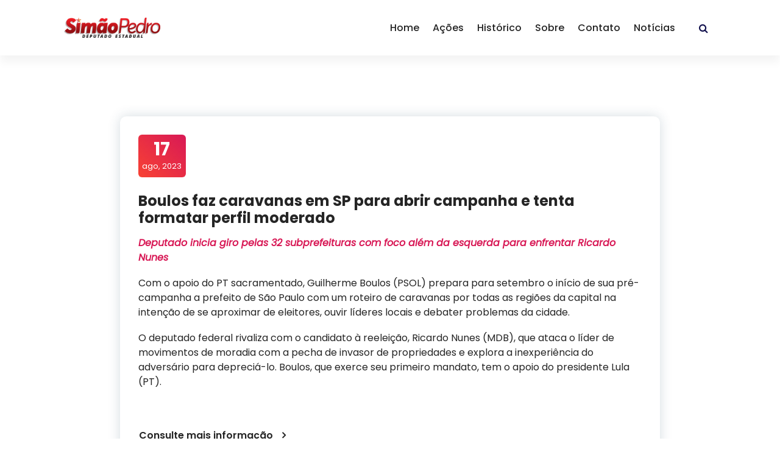

--- FILE ---
content_type: text/css
request_url: https://www.simaopedro.com.br/wp-content/plugins/ova-doc/assets/css/frontend/ovadoc-style.css?ver=6.9
body_size: 1503
content:
.ova_doc_wrap {
  display: flex;
  flex-wrap: wrap;
  padding: 0 10px;
  width: 100%;
  margin: 0 auto 80px auto;
  max-width: 1270px;
}
@media (max-width: 767px) {
  .ova_doc_wrap {
    padding: 0 20px;
    flex-direction: column-reverse;
  }
}
.ova_doc_wrap .ova-doc-sidebar {
  max-width: 317px;
}
.ova_doc_wrap .ova-doc-sidebar .ova_info {
  position: sticky;
  top: 150px;
  left: 0;
  margin-bottom: 70px;
}
@media (max-width: 767px) {
  .ova_doc_wrap .ova-doc-sidebar .ova_info {
    position: relative;
    top: 0;
    left: 0;
    margin: 70px 0;
  }
}
.ova_doc_wrap .ova-doc-sidebar .ova_info .ova-list-cat {
  background: #f7f1f0;
  padding: 26px 30px 37px 30px;
  margin-bottom: 50px;
}
.ova_doc_wrap .ova-doc-sidebar .ova_info .ova-list-cat .title-list-cat {
  font-size: 24px;
  line-height: 1.2;
  font-weight: 600;
  color: #202b5d;
  margin: 0 0 16px 0;
}
.ova_doc_wrap .ova-doc-sidebar .ova_info .ova-list-cat ul {
  list-style-type: none;
  padding: 0;
  margin: 0;
}
.ova_doc_wrap .ova-doc-sidebar .ova_info .ova-list-cat ul li {
  position: relative;
}
.ova_doc_wrap .ova-doc-sidebar .ova_info .ova-list-cat ul li:before {
  content: '';
  position: absolute;
  top: -1px;
  left: 0;
  width: 100%;
  height: 1px;
  background: #fff;
  opacity: 0;
}
.ova_doc_wrap .ova-doc-sidebar .ova_info .ova-list-cat ul li:after {
  content: '';
  position: absolute;
  bottom: -1px;
  left: 0;
  width: 100%;
  height: 1px;
  background: #fff;
  opacity: 0;
}
.ova_doc_wrap .ova-doc-sidebar .ova_info .ova-list-cat ul li:not(:last-child) {
  border-bottom: 1px solid #e5e5e5;
}
.ova_doc_wrap .ova-doc-sidebar .ova_info .ova-list-cat ul li.active, .ova_doc_wrap .ova-doc-sidebar .ova_info .ova-list-cat ul li:hover {
  background: #fff;
  box-shadow: 0px 10px 40px 0px rgba(6, 22, 58, 0.05);
}
.ova_doc_wrap .ova-doc-sidebar .ova_info .ova-list-cat ul li.active:before, .ova_doc_wrap .ova-doc-sidebar .ova_info .ova-list-cat ul li.active:after, .ova_doc_wrap .ova-doc-sidebar .ova_info .ova-list-cat ul li:hover:before, .ova_doc_wrap .ova-doc-sidebar .ova_info .ova-list-cat ul li:hover:after {
  opacity: 1;
}
.ova_doc_wrap .ova-doc-sidebar .ova_info .ova-list-cat ul li a {
  display: block;
  padding: 17px 10px 13px 10px;
  font-size: 17px;
  line-height: 1.2;
  color: #202b5d;
}
.ova_doc_wrap .ova_doc_content {
  width: calc(100% - 317px);
  padding-left: 80px;
}
@media (max-width: 767px) {
  .ova_doc_wrap .ova_doc_content {
    width: 100%;
    padding-left: 0px;
  }
}
.ova_doc_wrap .ova_doc_content .doc-title {
  font-size: 30px;
  line-height: 1.2;
  letter-spacing: 0.2px;
  color: #202b5d;
  font-weight: 600;
  margin: 0 0 5px 0;
}
.ova_doc_wrap .ova_doc_content .doc-meta {
  margin-bottom: 10px;
}
.ova_doc_wrap .ova_doc_content .doc-meta .doc-meta-general {
  font-size: 16px;
  line-height: 26px;
  color: #62718d;
}
.ova_doc_wrap .ova_doc_content .doc-meta .doc-categories .cat-doc a {
  font-size: 16px;
  line-height: 26px;
  color: #202b5d;
}
.ova_doc_wrap .ova_doc_content .ova-list-attachment {
  list-style-type: none;
  padding: 0;
  margin: 0px;
}
.ova_doc_wrap .ova_doc_content .ova-list-attachment li {
  display: flex;
  align-items: center;
  border: 2px solid #e8e8e8;
  padding: 18px 28px 15px 28px;
}
.ova_doc_wrap .ova_doc_content .ova-list-attachment li:not(:last-child) {
  margin-bottom: 20px;
}
.ova_doc_wrap .ova_doc_content .ova-list-attachment li .icon-attachment {
  flex: 0 0 44px;
}
.ova_doc_wrap .ova_doc_content .ova-list-attachment li .icon-attachment i {
  display: inline-block;
  line-height: 1;
}
.ova_doc_wrap .ova_doc_content .ova-list-attachment li .icon-attachment i:before {
  margin: 0;
  font-size: 30px;
  color: #62718d;
}
.ova_doc_wrap .ova_doc_content .ova-list-attachment li .ova-file-name-size {
  flex: 0 0 calc(100% - 144px);
  padding-right: 10px;
}
.ova_doc_wrap .ova_doc_content .ova-list-attachment li .ova-file-name-size .ova-file-name {
  display: block;
  font-size: 17px;
  line-height: 20px;
  color: #202b5d;
  word-break: break-word;
}
.ova_doc_wrap .ova_doc_content .ova-list-attachment li .ova-file-name-size .ova-file-size {
  display: block;
  font-size: 15px;
  color: #62718d;
  text-transform: capitalize;
}
.ova_doc_wrap .ova_doc_content .ova-list-attachment li .ova-download {
  flex: 0 0 100px;
  text-align: right;
}
.ova_doc_wrap .ova_doc_content .ova-list-attachment li .ova-download a {
  font-size: 17px;
  line-height: 20px;
  font-weight: 600;
}
.ova_doc_wrap .ova_doc_content .ova-list-attachment li .ova-download a:hover {
  color: #0067DA;
}
.ova_doc_wrap .ova_doc_content .share_social {
  margin-top: 60px;
  padding-top: 35px;
  border-top: none;
  border-top: 1px solid #eeeeee;
  border-bottom: 1px solid #eeeeee;
  padding-bottom: 24px;
  margin-bottom: 4px;
}
.ova_doc_wrap.archive-doc.one_column .ova_doc_content .doc-list-item .items-doc {
  width: 100%;
}
.ova_doc_wrap.archive-doc.two_column .ova_doc_content .doc-list-item .items-doc {
  width: 50%;
}
@media (max-width: 991px) {
  .ova_doc_wrap.archive-doc.two_column .ova_doc_content .doc-list-item .items-doc {
    width: 100%;
  }
}
.ova_doc_wrap.archive-doc.three_column .ova_doc_content .doc-list-item .items-doc {
  width: 33.33%;
}
@media (max-width: 991px) {
  .ova_doc_wrap.archive-doc.three_column .ova_doc_content .doc-list-item .items-doc {
    width: 100%;
  }
}
@media (max-width: 767px) {
  .ova_doc_wrap.archive-doc .ova-doc-sidebar .ova_info {
    margin-top: 0px;
  }
}
.ova_doc_wrap.archive-doc .ova_doc_content {
  padding-right: 15px;
}
@media (max-width: 767px) {
  .ova_doc_wrap.archive-doc .ova_doc_content {
    padding-right: 0px;
  }
}
.ova_doc_wrap.archive-doc .ova_doc_content .doc-list-item {
  margin-bottom: 80px;
  display: flex;
  flex-wrap: wrap;
  margin: 0 -15px;
}
.ova_doc_wrap.archive-doc .ova_doc_content .doc-list-item .items-doc {
  padding: 0 15px;
}
.ova_doc_wrap.archive-doc .ova_doc_content .items-doc {
  margin-bottom: 30px;
}
.ova_doc_wrap.archive-doc .ova_doc_content .items-doc .item {
  padding: 34px 60px 32px 32px;
  box-shadow: 0px 10px 40px 0px rgba(6, 22, 58, 0.1);
}
.ova_doc_wrap.archive-doc .ova_doc_content .items-doc .doc-icon-title {
  display: flex;
  flex-wrap: wrap;
}
.ova_doc_wrap.archive-doc .ova_doc_content .items-doc .doc-icon-title .icon-doc {
  width: 40px;
}
.ova_doc_wrap.archive-doc .ova_doc_content .items-doc .doc-icon-title .icon-doc i {
  display: inline-block;
  line-height: 1;
  margin-left: -5px;
}
.ova_doc_wrap.archive-doc .ova_doc_content .items-doc .doc-icon-title .icon-doc i:before {
  margin: 0px;
  font-size: 34px;
  color: #62718d;
  line-height: 1;
}
.ova_doc_wrap.archive-doc .ova_doc_content .items-doc .doc-icon-title .doc-title-item {
  width: calc(100% - 40px);
  margin-top: -6px;
}
.ova_doc_wrap.archive-doc .ova_doc_content .items-doc .doc-icon-title .doc-title-item .doc-title {
  margin: 0;
  font-size: 20px;
  line-height: 26px;
  color: #202b5d;
  font-weight: 600;
  margin-bottom: 1px;
}
.ova_doc_wrap.archive-doc .ova_doc_content .items-doc .doc-icon-title .doc-title-item .doc-title a {
  font-size: 20px;
  line-height: 26px;
  color: #202b5d;
  font-weight: 600;
}
.ova_doc_wrap.archive-doc .ova_doc_content .items-doc .doc-icon-title .doc-title-item .doc-meta {
  margin-bottom: 12px;
}
.ova_doc_wrap.archive-doc .ova_doc_content .items-doc .doc-readmore a {
  display: inline-flex;
  align-items: center;
  font-size: 16px;
  height: 40px;
  letter-spacing: 0.2px;
  line-height: 40px;
  color: #202b5d;
  border: 2px solid #e8e8e8;
  padding: 0 24px;
  font-weight: 500;
}
.ova_doc_wrap.archive-doc .ova_doc_content .items-doc .doc-readmore a:hover {
  color: #fff;
}
.ova_doc_wrap.archive-doc .blog_pagination {
  margin: 50px 0 110px 0;
}

.ova-document-list {
  box-shadow: 0px 10px 40px 0px rgba(6, 22, 58, 0.1);
  background: #fff;
  padding: 30px 30px 27px 30px;
}
.ova-document-list .icon-doc {
  height: 140px;
  display: flex;
  align-items: center;
  justify-content: center;
  border-radius: 8px;
  margin-bottom: 27px;
}
.ova-document-list .icon-doc i {
  display: inline-block;
  line-height: 1;
}
.ova-document-list .icon-doc i:before {
  color: #fff;
  font-size: 55px;
  margin: 0;
}
.ova-document-list .list-doc .item {
  border-bottom: 1px solid #eeeeee;
  padding-bottom: 14px;
  margin-bottom: 17px;
}
.ova-document-list .list-doc .item h3.title {
  margin: 0 0 5px 0;
  font-size: 18px;
  line-height: 1.2;
  color: #202b5d;
}
.ova-document-list .list-doc .item h3.title a {
  font-size: 18px;
  line-height: 1.2;
  color: #202b5d;
  letter-spacing: 0.2px;
  font-weight: 500;
}
.ova-document-list .list-doc .item p.date {
  margin: 0 0 0 0;
  font-size: 16px;
  line-height: 22px;
  color: #62718d;
}
.ova-document-list .readmore {
  text-align: center;
}
.ova-document-list .readmore a {
  font-size: 16px;
  line-height: 24px;
  letter-spacing: 0.2px;
  color: #0067da;
}
.ova-document-list .readmore a svg {
  width: 18px;
  margin-left: -3px;
}

/*# sourceMappingURL=ovadoc-style.css.map */


--- FILE ---
content_type: text/css
request_url: https://www.simaopedro.com.br/wp-content/plugins/ova-portfolio/assets/css/frontend/ovapor-style.css?ver=6.9
body_size: 3276
content:
.single-ova_por .ova-wrapp {
  overflow: hidden;
}

.wrap-portfolio {
  max-width: 1270px;
  padding: 0 10px;
  margin: 0 auto;
}
@media (max-width: 767px) {
  .wrap-portfolio {
    padding: 0 5px;
  }
}
.wrap-portfolio .archive-por {
  padding: 0 5px;
}
@media (max-width: 767px) {
  .wrap-portfolio .archive-por {
    padding: 0 15px;
  }
}
.wrap-portfolio .archive-por ul.list-cat-por {
  list-style-type: none;
  padding: 0;
  margin: 0;
  display: flex;
  flex-wrap: wrap;
  justify-content: center;
  margin-bottom: 60px;
}
.wrap-portfolio .archive-por ul.list-cat-por li.active a {
  color: #fff;
}
.wrap-portfolio .archive-por ul.list-cat-por li a {
  font-size: 17px;
  height: 40px;
  line-height: 40px;
  letter-spacing: 0.2px;
  font-weight: 400;
  color: #42516d;
  padding: 0 15px;
  display: inline-block;
  transition: 0.3s;
}
.wrap-portfolio .archive-por ul.list-cat-por li a:hover {
  color: #fff;
}
.wrap-portfolio .archive-por .content-por {
  margin: 0 -15px;
}
.wrap-portfolio .archive-por .content-por .ovapor-item {
  padding: 0 15px;
  margin-bottom: 30px;
}
.wrap-portfolio .archive-por .content-por .ovapor-item > a {
  display: block;
  position: relative;
}
.wrap-portfolio .archive-por .content-por .ovapor-item > a:before {
  content: '';
  width: 100%;
  height: 100%;
  position: absolute;
  background: #202b5d;
  top: 0;
  left: 0;
  z-index: 1;
  opacity: 0;
  transition: 0.4s;
}
.wrap-portfolio .archive-por .content-por .ovapor-item:hover > a:before {
  opacity: 0.2;
}
.wrap-portfolio .archive-por .content-por.two_column .ovapor-item {
  width: 50%;
}
@media (max-width: 767px) {
  .wrap-portfolio .archive-por .content-por.two_column .ovapor-item {
    width: 100%;
  }
}
.wrap-portfolio .archive-por .content-por.three_column .ovapor-item {
  width: 33.33%;
}
@media (max-width: 991px) {
  .wrap-portfolio .archive-por .content-por.three_column .ovapor-item {
    width: 50%;
  }
}
@media (max-width: 767px) {
  .wrap-portfolio .archive-por .content-por.three_column .ovapor-item {
    width: 100%;
  }
}
.wrap-portfolio .archive-por .content-por.four_column .ovapor-item {
  width: 25%;
}
@media (max-width: 1024px) {
  .wrap-portfolio .archive-por .content-por.four_column .ovapor-item {
    width: 33.33%;
  }
}
@media (max-width: 991px) {
  .wrap-portfolio .archive-por .content-por.four_column .ovapor-item {
    width: 50%;
  }
}
@media (max-width: 767px) {
  .wrap-portfolio .archive-por .content-por.four_column .ovapor-item {
    width: 100%;
  }
}
.wrap-portfolio .archive-por .content-por.grid-portfolio .ovapor-item {
  position: relative;
  overflow: hidden;
}
.wrap-portfolio .archive-por .content-por.grid-portfolio .ovapor-item:hover .content-item {
  top: calc(100% - 150px);
}
.wrap-portfolio .archive-por .content-por.grid-portfolio .ovapor-item:hover > a:after {
  height: 100%;
}
.wrap-portfolio .archive-por .content-por.grid-portfolio .ovapor-item:hover > a:before {
  display: none;
}
.wrap-portfolio .archive-por .content-por.grid-portfolio .ovapor-item:hover .content-item .readmore a {
  background: #fff;
}
.wrap-portfolio .archive-por .content-por.grid-portfolio .ovapor-item:hover .content-item .readmore a svg {
  color: #404040;
}
.wrap-portfolio .archive-por .content-por.grid-portfolio .ovapor-item:hover .content-item .readmore a:hover svg {
  color: #fff;
}
.wrap-portfolio .archive-por .content-por.grid-portfolio .ovapor-item > a {
  display: inline-block;
  z-index: 2;
  transition: 0.3s;
  position: relative;
}
.wrap-portfolio .archive-por .content-por.grid-portfolio .ovapor-item > a:after {
  content: '';
  width: 100%;
  height: 50%;
  position: absolute;
  bottom: 0;
  left: 0;
  background-image: linear-gradient(to bottom, rgba(255, 255, 255, 0), rgba(0, 0, 0, 0.8));
  z-index: 1;
  transition: 0.2s;
}
.wrap-portfolio .archive-por .content-por.grid-portfolio .ovapor-item .number-gallery {
  display: inline-flex;
  background: rgba(0, 0, 0, 0.3);
  color: #fff;
  padding: 1px 15px 1px 15px;
  border-radius: 50px;
  position: absolute;
  top: 15px;
  right: 30px;
  z-index: 2;
}
.wrap-portfolio .archive-por .content-por.grid-portfolio .ovapor-item .number-gallery span {
  font-size: 15px;
  line-height: 24px;
  font-weight: 600;
  display: inline-block;
  margin-left: 6px;
}
.wrap-portfolio .archive-por .content-por.grid-portfolio .ovapor-item .number-gallery svg {
  width: 18px;
}
.wrap-portfolio .archive-por .content-por.grid-portfolio .ovapor-item .content-item {
  position: absolute;
  top: calc(100% - 75px);
  left: 15px;
  margin-left: 25px;
  transition: 0.4s;
  z-index: 2;
}
.wrap-portfolio .archive-por .content-por.grid-portfolio .ovapor-item .content-item .category {
  margin-bottom: 1px;
}
.wrap-portfolio .archive-por .content-por.grid-portfolio .ovapor-item .content-item .category span, .wrap-portfolio .archive-por .content-por.grid-portfolio .ovapor-item .content-item .category a {
  font-size: 16px;
  line-height: 24px;
  color: #ccc;
}
.wrap-portfolio .archive-por .content-por.grid-portfolio .ovapor-item .content-item .title {
  margin: 0;
  font-size: 24px;
  line-height: 1.2;
  font-weight: 700;
  margin-bottom: 19px;
}
.wrap-portfolio .archive-por .content-por.grid-portfolio .ovapor-item .content-item .title a {
  font-size: 24px;
  line-height: 1.2;
  font-weight: 700;
  color: #fff;
}
.wrap-portfolio .archive-por .content-por.grid-portfolio .ovapor-item .content-item .readmore {
  padding-top: 2px;
}
.wrap-portfolio .archive-por .content-por.grid-portfolio .ovapor-item .content-item .readmore a {
  display: inline-flex;
  justify-content: center;
  align-items: center;
  width: 50px;
  height: 50px;
  border-radius: 50%;
}
.wrap-portfolio .archive-por .content-por.grid-portfolio .ovapor-item .content-item .readmore a svg {
  width: 26px;
  color: #fff;
  height: 26px;
}
.wrap-portfolio .archive-por .content-por.classic-portfolio {
  margin: 0;
}
.wrap-portfolio .archive-por .content-por.classic-portfolio.three_column .ovapor-item {
  width: calc(33.33% - 20px);
}
@media (max-width: 991px) {
  .wrap-portfolio .archive-por .content-por.classic-portfolio.three_column .ovapor-item {
    width: calc(50% - 15px);
  }
}
@media (max-width: 767px) {
  .wrap-portfolio .archive-por .content-por.classic-portfolio.three_column .ovapor-item {
    width: 100%;
  }
}
.wrap-portfolio .archive-por .content-por.classic-portfolio.four_column .ovapor-item {
  width: calc(25% - 22.5px);
}
@media (max-width: 1024px) {
  .wrap-portfolio .archive-por .content-por.classic-portfolio.four_column .ovapor-item {
    width: calc(33.33% - 20px);
  }
}
@media (max-width: 991px) {
  .wrap-portfolio .archive-por .content-por.classic-portfolio.four_column .ovapor-item {
    width: calc(50% - 15px);
  }
}
@media (max-width: 767px) {
  .wrap-portfolio .archive-por .content-por.classic-portfolio.four_column .ovapor-item {
    width: 100%;
  }
}
.wrap-portfolio .archive-por .content-por.classic-portfolio.two_column .ovapor-item {
  width: calc(50% - 15px);
}
@media (max-width: 767px) {
  .wrap-portfolio .archive-por .content-por.classic-portfolio.two_column .ovapor-item {
    width: 100%;
  }
}
.wrap-portfolio .archive-por .content-por.classic-portfolio .ovapor-item {
  position: relative;
  overflow: hidden;
  margin-bottom: 30px;
  padding-left: 0px;
  padding-right: 0px;
}
.wrap-portfolio .archive-por .content-por.classic-portfolio .ovapor-item .ovapor-item-sub-content {
  transition: 0.4s;
}
.wrap-portfolio .archive-por .content-por.classic-portfolio .ovapor-item .ovapor-item-sub-content > a {
  display: block;
  position: relative;
}
.wrap-portfolio .archive-por .content-por.classic-portfolio .ovapor-item .ovapor-item-sub-content > a:before {
  content: '';
  width: 100%;
  height: 100%;
  position: absolute;
  background: #202b5d;
  top: 0;
  left: 0;
  z-index: 1;
  opacity: 0;
  transition: 0.4s;
}
.wrap-portfolio .archive-por .content-por.classic-portfolio .ovapor-item:hover {
  box-shadow: 0px 10px 40px 0px rgba(6, 22, 58, 0.1);
}
.wrap-portfolio .archive-por .content-por.classic-portfolio .ovapor-item:hover .ovapor-item-sub-content > a:before {
  opacity: 0.2;
}
.wrap-portfolio .archive-por .content-por.classic-portfolio .ovapor-item .number-gallery {
  display: inline-flex;
  background: rgba(0, 0, 0, 0.3);
  color: #fff;
  padding: 1px 15px 1px 15px;
  border-radius: 50px;
  position: absolute;
  top: 15px;
  right: 30px;
  z-index: 2;
}
.wrap-portfolio .archive-por .content-por.classic-portfolio .ovapor-item .number-gallery span {
  font-size: 15px;
  line-height: 24px;
  font-weight: 600;
  display: inline-block;
  margin-left: 6px;
}
.wrap-portfolio .archive-por .content-por.classic-portfolio .ovapor-item .number-gallery svg {
  width: 18px;
}
.wrap-portfolio .archive-por .content-por.classic-portfolio .ovapor-item .content-item {
  margin: 17px 0 0 25px;
  padding: 0 0 10px 0;
  z-index: 2;
}
.wrap-portfolio .archive-por .content-por.classic-portfolio .ovapor-item .content-item .category {
  margin-bottom: 1px;
}
.wrap-portfolio .archive-por .content-por.classic-portfolio .ovapor-item .content-item .category span, .wrap-portfolio .archive-por .content-por.classic-portfolio .ovapor-item .content-item .category a {
  font-size: 16px;
  line-height: 24px;
  color: #62718d;
}
.wrap-portfolio .archive-por .content-por.classic-portfolio .ovapor-item .content-item .title {
  margin: 0;
  font-size: 24px;
  line-height: 1.2;
  font-weight: 500;
  margin-bottom: 19px;
}
.wrap-portfolio .archive-por .content-por.classic-portfolio .ovapor-item .content-item .title a {
  font-size: 24px;
  line-height: 1.2;
  font-weight: 500;
  color: #202b5d;
}
.wrap-portfolio .archive-por .content-por.classic-portfolio .ovapor-item .content-item .readmore {
  display: none;
}
.wrap-portfolio .archive-por .content-por.modern-portfolio .ovapor-item {
  position: relative;
  overflow: hidden;
  margin-bottom: 35px;
}
.wrap-portfolio .archive-por .content-por.modern-portfolio .ovapor-item:hover .number-gallery {
  opacity: 1;
}
.wrap-portfolio .archive-por .content-por.modern-portfolio .ovapor-item:hover .content-item {
  bottom: 20px;
}
.wrap-portfolio .archive-por .content-por.modern-portfolio .ovapor-item .number-gallery {
  opacity: 0;
  transition: 0.4s;
  display: inline-flex;
  background: rgba(0, 0, 0, 0.3);
  color: #fff;
  padding: 1px 15px 1px 15px;
  border-radius: 50px;
  position: absolute;
  top: 15px;
  right: 30px;
}
.wrap-portfolio .archive-por .content-por.modern-portfolio .ovapor-item .number-gallery span {
  font-size: 15px;
  line-height: 24px;
  font-weight: 600;
  display: inline-block;
  margin-left: 6px;
}
.wrap-portfolio .archive-por .content-por.modern-portfolio .ovapor-item .number-gallery svg {
  width: 18px;
}
.wrap-portfolio .archive-por .content-por.modern-portfolio .ovapor-item .content-item {
  margin: 0px 15px 0px 15px;
  padding: 17px 20px 0 20px;
  background: #fff;
  position: absolute;
  bottom: -100%;
  left: 20px;
  right: 20px;
  transition: 0.4s;
  z-index: 2;
}
.wrap-portfolio .archive-por .content-por.modern-portfolio .ovapor-item .content-item .category {
  margin-bottom: 1px;
}
.wrap-portfolio .archive-por .content-por.modern-portfolio .ovapor-item .content-item .category span, .wrap-portfolio .archive-por .content-por.modern-portfolio .ovapor-item .content-item .category a {
  font-size: 16px;
  line-height: 24px;
  color: #62718d;
}
.wrap-portfolio .archive-por .content-por.modern-portfolio .ovapor-item .content-item .title {
  margin: 0;
  font-size: 24px;
  line-height: 1.2;
  font-weight: 500;
  margin-bottom: 19px;
}
.wrap-portfolio .archive-por .content-por.modern-portfolio .ovapor-item .content-item .title a {
  font-size: 24px;
  line-height: 1.2;
  font-weight: 500;
  color: #202b5d;
}
.wrap-portfolio .archive-por .content-por.modern-portfolio .ovapor-item .content-item .readmore {
  display: none;
}
.wrap-portfolio .archive-por .ova_more_por {
  text-align: center;
}
.wrap-portfolio .archive-por .ova_more_por .ova-load-more-por {
  display: inline-block;
  height: 60px;
  line-height: 60px;
  padding: 0px 40px;
  font-size: 17px;
  color: #fff;
  -webkit-transition: all .3s;
  transition: all .3s;
  cursor: pointer;
  display: inline-block;
  font-weight: 600;
  letter-spacing: 0.2px;
  margin: 35px 0 110px 0;
}
.wrap-portfolio .archive-por .ova_more_por .ova-load-more-por:hover {
  background: #06163A;
}
.wrap-portfolio .archive-por .ova_more_por .ova-loader {
  display: none;
  border: 3px solid #f3f3f3;
  border-top: 3px solid;
  border-radius: 50%;
  width: 30px;
  height: 30px;
  border-radius: 50%;
  animation: spin 1s linear infinite;
  margin: 0 auto;
}
@keyframes spin {
  0% {
    transform: rotate(0deg);
  }
  100% {
    transform: rotate(360deg);
  }
}
.wrap-portfolio .archive-por .ova-nodata {
  text-align: center;
  display: none;
}
.wrap-portfolio .archive-por .ova-nodata span {
  display: inline-block;
  height: 60px;
  line-height: 60px;
  padding: 0px 40px;
  font-size: 17px;
  color: #fff;
  -webkit-transition: all .3s;
  transition: all .3s;
  cursor: pointer;
  display: inline-block;
  font-weight: 600;
  letter-spacing: 0.2px;
  margin: 35px 0 110px 0;
}
.wrap-portfolio .archive-por .ova-nodata span:hover {
  background: #06163A;
}
@media (max-width: 767px) {
  .wrap-portfolio .single-por {
    padding-left: 15px;
    padding-right: 15px;
  }
}
.wrap-portfolio .single-por.type1 .por-gallery {
  grid-template-columns: 1fr 1fr 1fr;
}
@media (max-width: 991px) {
  .wrap-portfolio .single-por.type1 .por-gallery {
    grid-template-columns: 1fr 1fr;
  }
}
@media (max-width: 767px) {
  .wrap-portfolio .single-por.type1 .por-gallery {
    grid-template-columns: 1fr;
  }
}
.wrap-portfolio .single-por.type1 .wrap-content-por {
  display: flex;
  flex-wrap: wrap;
}
.wrap-portfolio .single-por.type1 .wrap-content-por .content {
  flex: 0 0 calc(100% - 320px);
  padding-right: 80px;
}
@media (max-width: 767px) {
  .wrap-portfolio .single-por.type1 .wrap-content-por .content {
    flex: 0 0 100%;
    padding-right: 0;
  }
}
.wrap-portfolio .single-por.type1 .wrap-content-por .info-por {
  flex: 0 0 320px;
}
.wrap-portfolio .single-por.type1 .wrap-content-por .info-por .content-info {
  box-shadow: 0px 10px 40px 0px rgba(6, 22, 58, 0.1);
  padding: 27px 30px 21px 30px;
}
.wrap-portfolio .single-por.type1 .wrap-content-por .info-por .content-info > div {
  margin-bottom: 19px;
}
@media (max-width: 767px) {
  .wrap-portfolio .single-por.type1 .wrap-content-por .info-por {
    flex: 0 0 100%;
  }
}
.wrap-portfolio .single-por.type1 .wrap-content-por .info-por label {
  display: block;
  font-size: 17px;
  line-height: 26px;
  color: #202b5d;
  font-weight: 500;
  margin: 0 0 1px 0;
}
.wrap-portfolio .single-por.type1 .wrap-content-por .info-por a, .wrap-portfolio .single-por.type1 .wrap-content-por .info-por span {
  font-size: 17px;
  line-height: 26px;
  color: #62718d;
}
.wrap-portfolio .single-por.type1 .wrap-content-por .info-por .share_social {
  padding: 0 0 0 0;
  border-bottom: none;
  border-top: none;
  text-align: left;
}
.wrap-portfolio .single-por.type1 .wrap-content-por .info-por .share_social .ova_label {
  font-size: 17px !important;
  line-height: 26px;
  color: #202b5d;
  font-weight: 500;
  margin-bottom: 14px !important;
}
.wrap-portfolio .single-por.type1 .wrap-content-por .info-por .share_social a {
  color: #fff;
}
.wrap-portfolio .single-por.type1 .single-foot-por .ova-next-pre-post {
  margin-top: 110px;
  position: relative;
  padding-top: 30px;
}
.wrap-portfolio .single-por.type1 .single-foot-por .ova-next-pre-post:after {
  content: '';
  position: absolute;
  top: 0px;
  left: 50%;
  transform: translateX(-50%);
  width: 5000px;
  height: 1px;
  background: #eeeeee;
}
.wrap-portfolio .single-por.type2 .por-gallery {
  grid-template-columns: 1fr 1fr 1fr;
}
@media (max-width: 991px) {
  .wrap-portfolio .single-por.type2 .por-gallery {
    grid-template-columns: 1fr 1fr;
  }
}
@media (max-width: 767px) {
  .wrap-portfolio .single-por.type2 .por-gallery {
    grid-template-columns: 1fr;
  }
}
.wrap-portfolio .single-por.type2 .info-por {
  display: flex;
  flex-wrap: wrap;
  justify-content: center;
  margin-bottom: 45px;
  margin-top: -6px;
}
.wrap-portfolio .single-por.type2 .info-por label {
  font-size: 17px;
  line-height: 26px;
  font-weight: 400;
  color: #202b5d;
}
.wrap-portfolio .single-por.type2 .info-por span, .wrap-portfolio .single-por.type2 .info-por a {
  font-size: 17px;
  line-height: 26px;
  font-weight: 400;
  color: #62718d;
}
.wrap-portfolio .single-por.type2 .info-por > div:not(:last-child) {
  margin-right: 37px;
}
.wrap-portfolio .single-por.type2 .single-foot-por .share_social {
  border: none;
}
.wrap-portfolio .single-por.type2 .single-foot-por .ova-next-pre-post {
  position: relative;
  padding-top: 30px;
  margin-top: 0;
}
.wrap-portfolio .single-por.type2 .single-foot-por .ova-next-pre-post:after {
  content: '';
  position: absolute;
  top: 0px;
  left: 50%;
  transform: translateX(-50%);
  width: 5000px;
  height: 1px;
  background: #eeeeee;
}
.wrap-portfolio .single-por.type3 .wrap-content-por {
  display: flex;
  flex-wrap: wrap;
}
.wrap-portfolio .single-por.type3 .wrap-content-por .por-gallery-share {
  flex: 0 0 calc(100% - 320px);
  padding-right: 75px;
}
@media (max-width: 991px) {
  .wrap-portfolio .single-por.type3 .wrap-content-por .por-gallery-share {
    flex: 0 0 100%;
    padding-right: 0;
  }
}
.wrap-portfolio .single-por.type3 .wrap-content-por .por-gallery-share .por-gallery {
  display: grid;
  grid-template-columns: 1fr 1fr;
  grid-gap: 30px;
  margin-bottom: 30px;
}
@media (max-width: 767px) {
  .wrap-portfolio .single-por.type3 .wrap-content-por .por-gallery-share .por-gallery {
    grid-template-columns: 1fr;
  }
}
.wrap-portfolio .single-por.type3 .wrap-content-por .por-gallery-share .share_social {
  border-top: none;
}
.wrap-portfolio .single-por.type3 .wrap-content-por .content-info {
  flex: 0 0 320px;
}
@media (max-width: 991px) {
  .wrap-portfolio .single-por.type3 .wrap-content-por .content-info {
    flex: 0 0 100%;
  }
}
.wrap-portfolio .single-por.type3 .wrap-content-por .content-info .info-por {
  flex: 0 0 320px;
}
.wrap-portfolio .single-por.type3 .wrap-content-por .content-info .info-por > div {
  margin-bottom: 19px;
}
.wrap-portfolio .single-por.type3 .wrap-content-por .content-info .info-por label {
  display: block;
  font-size: 17px;
  line-height: 26px;
  color: #202b5d;
  font-weight: 500;
  margin: 0 0 1px 0;
}
.wrap-portfolio .single-por.type3 .wrap-content-por .content-info .info-por a, .wrap-portfolio .single-por.type3 .wrap-content-por .content-info .info-por span {
  font-size: 17px;
  line-height: 26px;
  color: #62718d;
}
.wrap-portfolio .single-por.type3 .wrap-content-por .content-info .info-por .share_social {
  padding: 0 0 0 0;
  border-bottom: none;
  border-top: none;
  text-align: left;
}
.wrap-portfolio .single-por.type3 .wrap-content-por .content-info .info-por .share_social .ova_label {
  font-size: 17px !important;
  line-height: 26px;
  color: #202b5d;
  font-weight: 500;
  margin-bottom: 14px !important;
}
.wrap-portfolio .single-por.type3 .wrap-content-por .content-info .info-por .share_social a {
  color: #fff;
}
.wrap-portfolio .single-por.type3 .single-foot-por .share_social {
  padding: 45px 0 0 0;
  border: none;
}
.wrap-portfolio .single-por.type3 .single-foot-por .ova-next-pre-post {
  margin-top: 80px;
  position: relative;
  padding-top: 30px;
}
.wrap-portfolio .single-por.type3 .single-foot-por .ova-next-pre-post:after {
  content: '';
  position: absolute;
  top: 0px;
  left: 50%;
  transform: translateX(-50%);
  width: 5000px;
  height: 1px;
  background: #eeeeee;
}
.wrap-portfolio .single-por .por-gallery {
  display: grid;
  grid-gap: 30px;
  margin-bottom: 80px;
}
.wrap-portfolio .single-por .por-gallery .item-gallery a {
  display: block;
  position: relative;
}
.wrap-portfolio .single-por .por-gallery .item-gallery a:hover:after {
  background: rgba(32, 43, 93, 0.2);
}
.wrap-portfolio .single-por .por-gallery .item-gallery a:after {
  position: absolute;
  top: 0;
  left: 0;
  content: '';
  width: 100%;
  height: 100%;
  background: rgba(32, 43, 93, 0);
  transition: 0.4s;
}
.wrap-portfolio .single-por .single-foot-por .share_social {
  border-top: none;
  padding: 75px 0 95px 0;
  border-bottom: 1px solid #eeeeee;
}
.wrap-portfolio .single-por .single-foot-por .ova-next-pre-post {
  display: flex;
  justify-content: space-between;
  flex-wrap: wrap;
  margin-top: 30px;
  margin-bottom: 110px;
}
@media (max-width: 767px) {
  .wrap-portfolio .single-por .single-foot-por .ova-next-pre-post {
    flex-direction: column;
  }
}
.wrap-portfolio .single-por .single-foot-por .ova-next-pre-post .pre, .wrap-portfolio .single-por .single-foot-por .ova-next-pre-post .next {
  display: flex;
  flex: 0 0 calc(50% - 25px);
}
@media (max-width: 767px) {
  .wrap-portfolio .single-por .single-foot-por .ova-next-pre-post .pre, .wrap-portfolio .single-por .single-foot-por .ova-next-pre-post .next {
    flex: 0 0 100%;
  }
}
.wrap-portfolio .single-por .single-foot-por .ova-next-pre-post .pre:hover .num-1 .icon i, .wrap-portfolio .single-por .single-foot-por .ova-next-pre-post .next:hover .num-1 .icon i {
  color: #fff;
}
.wrap-portfolio .single-por .single-foot-por .ova-next-pre-post .pre .num-1, .wrap-portfolio .single-por .single-foot-por .ova-next-pre-post .next .num-1 {
  margin-right: 20px;
}
.wrap-portfolio .single-por .single-foot-por .ova-next-pre-post .pre .num-1 .icon, .wrap-portfolio .single-por .single-foot-por .ova-next-pre-post .next .num-1 .icon {
  display: inline-block;
  width: 50px;
  height: 50px;
  border: 2px solid #eaeaea;
  border-radius: 50%;
  position: relative;
  transition: 0.4s;
  vertical-align: middle;
}
.wrap-portfolio .single-por .single-foot-por .ova-next-pre-post .pre .num-1 .icon i, .wrap-portfolio .single-por .single-foot-por .ova-next-pre-post .next .num-1 .icon i {
  position: absolute;
  top: 50%;
  left: 50%;
  transform: translate(-50%, -50%);
  display: inline-block;
  line-height: 1;
  color: #62718d;
}
.wrap-portfolio .single-por .single-foot-por .ova-next-pre-post .pre .num-1 .icon i:before, .wrap-portfolio .single-por .single-foot-por .ova-next-pre-post .next .num-1 .icon i:before {
  transition: 0.4s;
  margin: 0px;
  font-size: 28px;
}
.wrap-portfolio .single-por .single-foot-por .ova-next-pre-post .pre .num-2 span.text-label, .wrap-portfolio .single-por .single-foot-por .ova-next-pre-post .next .num-2 span.text-label {
  font-size: 17px;
  line-height: 22px;
  letter-spacing: 0.2px;
  font-weight: 400;
  margin-bottom: 4px;
  display: inline-block;
}
.wrap-portfolio .single-por .single-foot-por .ova-next-pre-post .pre .num-2 .title, .wrap-portfolio .single-por .single-foot-por .ova-next-pre-post .next .num-2 .title {
  display: block;
  font-size: 20px;
  line-height: 24px;
  font-weight: 600;
  color: #202b5d;
  margin-top: -3px;
  word-break: break-word;
}
.wrap-portfolio .single-por .single-foot-por .ova-next-pre-post .ova-slash {
  display: inline-block;
  flex: 0 0 50px;
  display: flex;
  justify-content: center;
  align-items: center;
}
@media (max-width: 767px) {
  .wrap-portfolio .single-por .single-foot-por .ova-next-pre-post .ova-slash {
    display: none;
  }
}
.wrap-portfolio .single-por .single-foot-por .ova-next-pre-post .ova-slash span {
  width: 7px;
  height: 7px;
  border-radius: 50%;
  background: #bcbfce;
  display: inline-block;
}
.wrap-portfolio .single-por .single-foot-por .ova-next-pre-post .ova-slash span:not(:last-child) {
  margin-right: 6px;
}
.wrap-portfolio .single-por .single-foot-por .ova-next-pre-post .pre {
  padding-right: 15px;
}
@media (max-width: 767px) {
  .wrap-portfolio .single-por .single-foot-por .ova-next-pre-post .pre {
    padding-right: 0px;
  }
}
.wrap-portfolio .single-por .single-foot-por .ova-next-pre-post .next {
  flex-direction: row-reverse;
  padding-left: 15px;
}
@media (max-width: 767px) {
  .wrap-portfolio .single-por .single-foot-por .ova-next-pre-post .next {
    flex-direction: row;
    margin-top: 60px;
    padding-left: 0px;
  }
}
.wrap-portfolio .single-por .single-foot-por .ova-next-pre-post .next .num-1 {
  margin: 0px;
  margin-left: 20px;
}
@media (max-width: 767px) {
  .wrap-portfolio .single-por .single-foot-por .ova-next-pre-post .next .num-1 {
    margin-left: 0px;
    margin-right: 20px;
  }
}
.wrap-portfolio .single-por .single-foot-por .ova-next-pre-post .next .num-2 {
  text-align: right;
}
@media (max-width: 767px) {
  .wrap-portfolio .single-por .single-foot-por .ova-next-pre-post .next .num-2 {
    text-align: left;
  }
}
.wrap-portfolio .single-por .single-foot-por .ova-next-pre-post a {
  display: flex;
  align-items: center;
}

.wrap-related-por {
  background: #f6f6f6;
  padding: 74px 0 110px 0;
  margin-top: -80px;
}
.wrap-related-por .related-por-inner {
  max-width: 1270px;
  margin: 0 auto;
  padding: 0px 10px;
}
@media (max-width: 767px) {
  .wrap-related-por .related-por-inner {
    padding: 0 20px;
  }
}
.wrap-related-por .title-related {
  margin: 0;
  font-size: 30px;
  line-height: 1.2;
  font-weight: 700;
  letter-spacing: 0.2px;
  color: #202b5d;
  text-align: center;
  margin-bottom: 32px;
}
.wrap-related-por .related-por {
  display: grid;
  grid-template-columns: 1fr 1fr 1fr;
  grid-gap: 30px;
}
@media (max-width: 991px) {
  .wrap-related-por .related-por {
    grid-template-columns: 1fr 1fr;
  }
}
@media (max-width: 767px) {
  .wrap-related-por .related-por {
    grid-template-columns: 1fr;
  }
}
.wrap-related-por .related-por .ovapor-item {
  position: relative;
  overflow: hidden;
}
.wrap-related-por .related-por .ovapor-item:hover .content-item {
  top: calc(100% - 150px);
}
.wrap-related-por .related-por .ovapor-item:hover > a:after {
  height: 100%;
}
.wrap-related-por .related-por .ovapor-item:hover > a:before {
  display: none;
}
.wrap-related-por .related-por .ovapor-item:hover .content-item .readmore a {
  background: #fff;
}
.wrap-related-por .related-por .ovapor-item:hover .content-item .readmore a svg {
  color: #404040;
}
.wrap-related-por .related-por .ovapor-item:hover .content-item .readmore a:hover svg {
  color: #fff;
}
.wrap-related-por .related-por .ovapor-item > a {
  display: inline-block;
  z-index: 2;
  transition: 0.3s;
  position: relative;
}
.wrap-related-por .related-por .ovapor-item > a:after {
  content: '';
  width: 100%;
  height: 50%;
  position: absolute;
  bottom: 0;
  left: 0;
  background-image: linear-gradient(to bottom, rgba(255, 255, 255, 0), rgba(0, 0, 0, 0.8));
  z-index: 1;
  transition: 0.2s;
}
.wrap-related-por .related-por .ovapor-item .number-gallery {
  display: inline-flex;
  background: rgba(0, 0, 0, 0.3);
  color: #fff;
  padding: 1px 15px 1px 15px;
  border-radius: 50px;
  position: absolute;
  top: 15px;
  right: 15px;
  z-index: 2;
}
.wrap-related-por .related-por .ovapor-item .number-gallery span {
  font-size: 15px;
  line-height: 24px;
  font-weight: 600;
  display: inline-block;
  margin-left: 6px;
}
.wrap-related-por .related-por .ovapor-item .number-gallery svg {
  width: 18px;
}
.wrap-related-por .related-por .ovapor-item .content-item {
  position: absolute;
  top: calc(100% - 75px);
  left: 15px;
  margin-left: 10px;
  transition: 0.4s;
  z-index: 2;
}
.wrap-related-por .related-por .ovapor-item .content-item .category {
  margin-bottom: 1px;
}
.wrap-related-por .related-por .ovapor-item .content-item .category span, .wrap-related-por .related-por .ovapor-item .content-item .category a {
  font-size: 16px;
  line-height: 24px;
  color: #ccc;
}
.wrap-related-por .related-por .ovapor-item .content-item .title {
  margin: 0;
  font-size: 24px;
  line-height: 1.2;
  font-weight: 700;
  margin-bottom: 19px;
}
.wrap-related-por .related-por .ovapor-item .content-item .title a {
  font-size: 24px;
  line-height: 1.2;
  font-weight: 700;
  color: #fff;
}
.wrap-related-por .related-por .ovapor-item .content-item .readmore a {
  display: inline-flex;
  justify-content: center;
  align-items: center;
  width: 50px;
  height: 50px;
  border-radius: 50%;
}
.wrap-related-por .related-por .ovapor-item .content-item .readmore a:hover {
  background: #06163A;
}
.wrap-related-por .related-por .ovapor-item .content-item .readmore a svg {
  width: 26px;
  color: #fff;
  height: 26px;
}

.ova_por_slide.por_element .ovapor-item {
  position: relative;
  overflow: hidden;
}
.ova_por_slide.por_element .ovapor-item:hover .content-item {
  top: calc(100% - 150px);
}
.ova_por_slide.por_element .ovapor-item:hover > a:before {
  display: none;
}
.ova_por_slide.por_element .ovapor-item:hover > a:after {
  height: 100%;
}
.ova_por_slide.por_element .ovapor-item > a {
  display: block;
  position: relative;
  z-index: 1;
}
.ova_por_slide.por_element .ovapor-item > a:before {
  content: '';
  width: 100%;
  height: 100%;
  position: absolute;
  background: #202b5d;
  top: 0;
  left: 0;
  z-index: 1;
  opacity: 0;
}
.ova_por_slide.por_element .ovapor-item > a:after {
  content: '';
  width: 100%;
  height: 50%;
  position: absolute;
  bottom: 0;
  left: 0;
  background-image: linear-gradient(to bottom, rgba(255, 255, 255, 0), rgba(0, 0, 0, 0.8));
  z-index: 1;
}
.ova_por_slide.por_element .ovapor-item .number-gallery {
  display: inline-flex;
  background: rgba(0, 0, 0, 0.3);
  color: #fff;
  padding: 1px 15px 1px 15px;
  border-radius: 50px;
  position: absolute;
  top: 15px;
  right: 15px;
  z-index: 2;
}
.ova_por_slide.por_element .ovapor-item .number-gallery span {
  font-size: 15px;
  line-height: 24px;
  font-weight: 600;
  display: inline-block;
  margin-left: 6px;
}
.ova_por_slide.por_element .ovapor-item .number-gallery svg {
  width: 18px;
}
.ova_por_slide.por_element .ovapor-item .content-item {
  position: absolute;
  top: calc(100% - 75px);
  left: 15px;
  margin-left: 10px;
  transition: 0.4s;
  z-index: 3;
}
.ova_por_slide.por_element .ovapor-item .content-item .category {
  margin-bottom: 1px;
}
.ova_por_slide.por_element .ovapor-item .content-item .category span, .ova_por_slide.por_element .ovapor-item .content-item .category a {
  font-size: 16px;
  line-height: 24px;
  color: #ccc;
}
.ova_por_slide.por_element .ovapor-item .content-item .title {
  margin: 0;
  font-size: 24px;
  line-height: 1.2;
  font-weight: 700;
  margin-bottom: 19px;
}
.ova_por_slide.por_element .ovapor-item .content-item .title a {
  font-size: 24px;
  line-height: 1.2;
  font-weight: 700;
  color: #fff;
}
.ova_por_slide.por_element .ovapor-item .content-item .readmore {
  padding-top: 2px;
}
.ova_por_slide.por_element .ovapor-item .content-item .readmore a {
  display: inline-flex;
  justify-content: center;
  align-items: center;
  width: 50px;
  height: 50px;
  border-radius: 50%;
  background: #fff;
}
.ova_por_slide.por_element .ovapor-item .content-item .readmore a svg {
  width: 26px;
  color: #404040;
  height: 26px;
}
.ova_por_slide.por_element .ovapor-item .content-item .readmore a:hover svg {
  color: #fff;
}
.ova_por_slide.por_element .owl-dots {
  text-align: center;
  margin-top: 62px;
}
.ova_por_slide.por_element .owl-dots .owl-dot {
  outline: none;
}
.ova_por_slide.por_element .owl-dots .owl-dot span {
  width: 6px;
  height: 6px;
  margin: 5px;
  background: #d1d1d6;
  display: block;
  -webkit-backface-visibility: visible;
  transition: opacity .2s ease;
  border-radius: 30px;
}
.ova_por_slide.por_element .owl-dots .owl-dot.active span {
  width: 12px;
  border-radius: 5px;
  opacity: 1;
}

/*# sourceMappingURL=ovapor-style.css.map */


--- FILE ---
content_type: text/css
request_url: https://www.simaopedro.com.br/wp-content/plugins/ova-team/assets/css/frontend/ovateam-style.css?ver=6.9
body_size: 2574
content:
.archive_team.ova-team-slider-2 {
  padding: 0; }
  .archive_team.ova-team-slider-2 .content .items .content_info {
    box-shadow: none; }
  .archive_team.ova-team-slider-2 .content .items {
    padding: 0;
    margin: 0; }
    .archive_team.ova-team-slider-2 .content .items .content_info {
      padding: 0;
      text-align: left; }
      .archive_team.ova-team-slider-2 .content .items .content_info .ova-media a {
        display: block;
        width: 100%;
        height: 100%; }
  .archive_team.ova-team-slider-2 .owl-dots {
    padding-top: 17px; }

.ova-team-slider, .ova-team-slider-2 {
  display: block;
  width: 100%; }
  .ova-team-slider .owl-stage-outer, .ova-team-slider-2 .owl-stage-outer {
    padding: 35px 0px; }
  .ova-team-slider .owl-carousel .owl-stage-outer, .ova-team-slider-2 .owl-carousel .owl-stage-outer {
    padding: 30px 30px 40px 30px;
    margin-bottom: -5px;
    margin-right: -20px;
    margin-left: -20px;
    padding-left: 20px;
    padding-right: 20px;
    width: calc(100% + 40px); }
    @media (max-width: 1290px) {
      .ova-team-slider .owl-carousel .owl-stage-outer, .ova-team-slider-2 .owl-carousel .owl-stage-outer {
        margin-right: 0px;
        margin-left: 0px;
        padding-left: 0px;
        padding-right: 0px;
        width: 100%; } }
  .ova-team-slider .content, .ova-team-slider-2 .content {
    margin: 0px !important; }
    .ova-team-slider .content .owl-item.active .items .content_info, .ova-team-slider-2 .content .owl-item.active .items .content_info {
      box-shadow: 0px 10px 40px -14px rgba(6, 22, 58, 0.1); }
    .ova-team-slider .content .items .content_info, .ova-team-slider-2 .content .items .content_info {
      text-align: center;
      padding: 30px 10px 46px 10px; }
    .ova-team-slider .content .items .ova-media, .ova-team-slider-2 .content .items .ova-media {
      text-align: center;
      padding-bottom: 0px; }
      .ova-team-slider .content .items .ova-media a, .ova-team-slider-2 .content .items .ova-media a {
        display: inline-block;
        width: 150px;
        height: 150px;
        border-radius: 50%;
        background-position: center center;
        background-size: cover;
        background-repeat: no-repeat; }
    .ova-team-slider .content .items .ova-info a.name, .ova-team-slider-2 .content .items .ova-info a.name {
      font-size: 20px;
      line-height: 1.2;
      font-weight: 500;
      letter-spacing: 0.2px;
      color: #202b5d; }
    .ova-team-slider .content .items .ova-info .job, .ova-team-slider-2 .content .items .ova-info .job {
      margin: 0;
      font-size: 17px;
      line-height: 24px;
      color: #62718d;
      margin-top: 3px; }
  .ova-team-slider .owl-dots, .ova-team-slider-2 .owl-dots {
    text-align: center; }
    .ova-team-slider .owl-dots .owl-dot, .ova-team-slider-2 .owl-dots .owl-dot {
      outline: none; }
      .ova-team-slider .owl-dots .owl-dot span, .ova-team-slider-2 .owl-dots .owl-dot span {
        width: 6px;
        height: 6px;
        margin: 5px;
        background: #d1d1d6;
        display: block;
        -webkit-backface-visibility: visible;
        transition: opacity .2s ease;
        border-radius: 30px; }
      .ova-team-slider .owl-dots .owl-dot.active span, .ova-team-slider-2 .owl-dots .owl-dot.active span {
        width: 12px;
        border-radius: 5px;
        opacity: 1; }

.ova-form-mail p {
  margin: 0px; }
.ova-form-mail .con {
  display: flex;
  flex-wrap: wrap; }
  .ova-form-mail .con label {
    font-size: 17px;
    line-height: 24px;
    letter-spacing: 0.2px;
    color: #62718d;
    margin-bottom: 9px; }
    .ova-form-mail .con label span {
      color: #ff709d; }
  .ova-form-mail .con .input {
    display: inline-block;
    width: 50%;
    margin-bottom: 20px; }
    @media (max-width: 767px) {
      .ova-form-mail .con .input {
        width: 100%; } }
    .ova-form-mail .con .input .error {
      display: none;
      font-size: 16px;
      line-height: 1.2;
      color: #ff4444;
      margin-bottom: 12px; }
    .ova-form-mail .con .input.name {
      padding-right: 10px; }
      @media (max-width: 767px) {
        .ova-form-mail .con .input.name {
          padding-right: 0px; } }
    .ova-form-mail .con .input.email {
      padding-left: 10px; }
      @media (max-width: 767px) {
        .ova-form-mail .con .input.email {
          padding-left: 0px; } }
    .ova-form-mail .con .input.subject {
      width: 100%; }
    .ova-form-mail .con .input input {
      height: 45px;
      width: 100%;
      font-size: 17px;
      line-height: 45px;
      color: #333;
      border: 1px solid #e5e5e5;
      padding: 0px 20px 0px 20px; }
      .ova-form-mail .con .input input::placeholder {
        color: #62718d; }
  .ova-form-mail .con .comment {
    width: 100%; }
    .ova-form-mail .con .comment textarea {
      width: 100%;
      height: 145px;
      border: 1px solid #e5e5e5;
      padding: 14px 20px 20px 20px;
      font-size: 17px;
      line-height: 24px;
      color: #333; }
      .ova-form-mail .con .comment textarea::placeholder {
        color: #62718d; }
      .ova-form-mail .con .comment textarea:focus {
        outline: none; }
.ova-form-mail input[type=submit] {
  color: #ffffff;
  font-size: 18px;
  line-height: 24px;
  font-weight: 700;
  height: 50px;
  padding: 0 30px 0 30px;
  border: 1px solid;
  transition: 0.2s;
  cursor: pointer;
  margin-top: 8px; }
  .ova-form-mail input[type=submit]:hover {
    background-color: #06163A;
    border-color: #06163A; }

.ova-info-content {
  padding: 25px 25px 30px 25px; }
  .ova-info-content p {
    margin: 0; }
  .ova-info-content .name {
    font-size: 22px;
    line-height: 1.2;
    color: #202b5d;
    font-weight: 500;
    margin-bottom: 5px; }
  .ova-info-content .job {
    font-size: 17px;
    line-height: 24px;
    color: #0067da;
    font-weight: 600;
    margin-bottom: 16px; }
    .ova-info-content .job:after {
      content: '';
      width: 40px;
      height: 1px;
      background: #e5e5e9;
      display: block;
      margin-top: 13px; }
  .ova-info-content .ova-email, .ova-info-content .ova-phone {
    display: flex;
    align-items: center;
    align-items: flex-start; }
    .ova-info-content .ova-email i, .ova-info-content .ova-phone i {
      margin-right: 8px;
      font-size: 14px;
      line-height: 1.4; }
    .ova-info-content .ova-email a, .ova-info-content .ova-phone a {
      font-size: 16px;
      line-height: 1.2;
      color: #62718d;
      word-break: break-all; }
  .ova-info-content .ova-email {
    margin-bottom: 10px; }
  .ova-info-content .ova-phone {
    margin-bottom: 26px; }
    .ova-info-content .ova-phone i {
      transform: rotateY(180deg); }

.ova_team_single {
  padding: 0 10px;
  width: 100%; }
  @media (max-width: 991px) {
    .ova_team_single {
      padding: 0 20px; } }
  .ova_team_single .ova_info {
    display: flex;
    flex-wrap: wrap;
    box-shadow: 10px 0 40px rgba(6, 22, 58, 0.1);
    position: relative;
    overflow: hidden;
    margin-bottom: 71px; }
    .ova_team_single .ova_info .icon_bg {
      position: absolute;
      bottom: -50px;
      right: -50px; }
      .ova_team_single .ova_info .icon_bg i {
        display: inline-block;
        line-height: 1; }
        .ova_team_single .ova_info .icon_bg i:before {
          margin: 0;
          font-size: 250px;
          color: rgba(38, 55, 135, 0.05); }
    .ova_team_single .ova_info .image-team {
      flex: 0 0 420px; }
      @media (max-width: 1024px) {
        .ova_team_single .ova_info .image-team {
          flex: 0 0 100%; } }
    .ova_team_single .ova_info .content_info {
      padding: 45px 55px 60px 60px;
      flex: 0 0 calc(100% - 420px);
      display: flex;
      flex-wrap: wrap; }
      @media (max-width: 1024px) {
        .ova_team_single .ova_info .content_info {
          flex: 0 0 100%;
          padding: 45px 20px; } }
    .ova_team_single .ova_info .ova-info-content {
      padding: 0 20px 0 0;
      flex: 0 0 50%; }
      @media (max-width: 767px) {
        .ova_team_single .ova_info .ova-info-content {
          padding: 0;
          flex: 0 0 100%; } }
    .ova_team_single .ova_info .ova-excerpt-team {
      flex: 0 0 50%; }
      @media (max-width: 767px) {
        .ova_team_single .ova_info .ova-excerpt-team {
          flex: 0 0 100%;
          padding: 40px 0 0 0; } }
    .ova_team_single .ova_info .ova-info-content p {
      margin: 0; }
    .ova_team_single .ova_info .ova-info-content .name {
      font-size: 24px;
      line-height: 1.2;
      color: #202b5d;
      font-weight: 500;
      margin-bottom: 5px; }
    .ova_team_single .ova_info .ova-info-content .job {
      font-size: 18px;
      line-height: 24px;
      font-weight: 600;
      margin-bottom: 16px;
      color: #0067da; }
      .ova_team_single .ova_info .ova-info-content .job:after {
        content: '';
        width: 40px;
        height: 1px;
        background: #e5e5e9;
        display: block;
        margin-top: 13px; }
    .ova_team_single .ova_info .ova-info-content .ova-email, .ova_team_single .ova_info .ova-info-content .ova-phone, .ova_team_single .ova_info .ova-info-content .ova-expertise, .ova_team_single .ova_info .ova-info-content .ova-experience {
      display: flex;
      align-items: center; }
      .ova_team_single .ova_info .ova-info-content .ova-email p, .ova_team_single .ova_info .ova-info-content .ova-phone p, .ova_team_single .ova_info .ova-info-content .ova-expertise p, .ova_team_single .ova_info .ova-info-content .ova-experience p {
        margin: 0 0 0 0; }
      .ova_team_single .ova_info .ova-info-content .ova-email span, .ova_team_single .ova_info .ova-info-content .ova-email label, .ova_team_single .ova_info .ova-info-content .ova-email a, .ova_team_single .ova_info .ova-info-content .ova-phone span, .ova_team_single .ova_info .ova-info-content .ova-phone label, .ova_team_single .ova_info .ova-info-content .ova-phone a, .ova_team_single .ova_info .ova-info-content .ova-expertise span, .ova_team_single .ova_info .ova-info-content .ova-expertise label, .ova_team_single .ova_info .ova-info-content .ova-expertise a, .ova_team_single .ova_info .ova-info-content .ova-experience span, .ova_team_single .ova_info .ova-info-content .ova-experience label, .ova_team_single .ova_info .ova-info-content .ova-experience a {
        font-size: 17px;
        line-height: 1.2;
        color: #62718d;
        font-weight: 400; }
      .ova_team_single .ova_info .ova-info-content .ova-email label, .ova_team_single .ova_info .ova-info-content .ova-phone label, .ova_team_single .ova_info .ova-info-content .ova-expertise label, .ova_team_single .ova_info .ova-info-content .ova-experience label {
        font-size: 17px;
        padding-right: 10px;
        line-height: 1.2;
        color: #202b5d;
        margin-bottom: 0;
        font-weight: 600; }
    .ova_team_single .ova_info .ova-info-content .ova-expertise, .ova_team_single .ova_info .ova-info-content .ova-experience, .ova_team_single .ova_info .ova-info-content .ova-email {
      margin-bottom: 19px; }
    .ova_team_single .ova_info .ova-info-content .ova-phone {
      margin-bottom: 46px; }
    .ova_team_single .ova_info .ova-info-content .ova-social ul {
      display: flex;
      flex-wrap: wrap;
      list-style-type: none;
      padding: 0;
      margin: 0; }
      .ova_team_single .ova_info .ova-info-content .ova-social ul li:not(:last-child) {
        margin-right: 5px; }
      .ova_team_single .ova_info .ova-info-content .ova-social ul a {
        display: inline-flex;
        justify-content: center;
        align-items: center;
        width: 35px;
        height: 35px;
        background: #b0b8c6;
        border-radius: 50%; }
        .ova_team_single .ova_info .ova-info-content .ova-social ul a:not(:last-child) {
          margin-right: 0; }
        .ova_team_single .ova_info .ova-info-content .ova-social ul a i {
          position: relative;
          display: block;
          font-size: 15px;
          color: #fff; }
        .ova_team_single .ova_info .ova-info-content .ova-social ul a:hover {
          background: #06163A;
          color: #fff; }
    .ova_team_single .ova_info .ova-excerpt-team p {
      margin: 0; }
    .ova_team_single .ova_info .ova-excerpt-team .excerpt-1 {
      margin-bottom: 27px; }
      .ova_team_single .ova_info .ova-excerpt-team .excerpt-1 p {
        font-size: 20px;
        line-height: 26px;
        font-weight: 300;
        color: #202b5d; }
    .ova_team_single .ova_info .ova-excerpt-team .excerpt-2 {
      margin-bottom: 18px; }
      .ova_team_single .ova_info .ova-excerpt-team .excerpt-2 p {
        font-size: 17px;
        line-height: 26px;
        font-weight: 400;
        color: #62718d; }

.archive .archive_team,
.tax-cat_team .archive_team,
.post-type-archive-team .archive_team {
  margin-bottom: 50px; }
  @media (max-width: 991px) {
    .archive .archive_team,
    .tax-cat_team .archive_team,
    .post-type-archive-team .archive_team {
      padding: 0 20px; } }

.archive_team {
  width: 100%;
  padding: 0 15px; }
  .archive_team .blog_pagination {
    margin-top: 10px; }
  .archive_team .content {
    display: flex;
    flex-wrap: wrap;
    margin: 0 -15px; }
    .archive_team .content .items {
      padding: 0 15px;
      margin-bottom: 60px; }
      .archive_team .content .items .content_info {
        box-shadow: 0px 10px 40px 0px rgba(6, 22, 58, 0.1);
        height: 100%; }
        @media (max-width: 991px) {
          .archive_team .content .items .content_info {
            margin: 0 auto;
            max-width: 100%; }
            .archive_team .content .items .content_info .ova-media img {
              width: 100%; } }
        .archive_team .content .items .content_info:hover .ova-info-content .ova-social {
          opacity: 1;
          visibility: visible; }
        .archive_team .content .items .content_info .ova-info-content {
          padding: 25px 25px 34px 25px;
          position: relative;
          background: #fff; }
          .archive_team .content .items .content_info .ova-info-content .ova-phone {
            margin: 0; }
          .archive_team .content .items .content_info .ova-info-content .ova-social {
            position: absolute;
            top: -47px;
            left: 50%;
            transform: translate(-50%, 0);
            opacity: 0;
            transition: 0.4s;
            visibility: hidden; }
            .archive_team .content .items .content_info .ova-info-content .ova-social ul {
              list-style-type: none;
              padding: 0;
              margin: -30px 0 0 0;
              display: inline-flex; }
              .archive_team .content .items .content_info .ova-info-content .ova-social ul li {
                display: block; }
                .archive_team .content .items .content_info .ova-info-content .ova-social ul li:first-child a {
                  border-radius: 50% 0 0 50%;
                  padding-left: 16px; }
                .archive_team .content .items .content_info .ova-info-content .ova-social ul li:last-child a {
                  border-radius: 0 50% 50% 0;
                  padding-right: 16px; }
                .archive_team .content .items .content_info .ova-info-content .ova-social ul li a {
                  padding: 5px 11px;
                  display: block;
                  background: #fff; }
                  .archive_team .content .items .content_info .ova-info-content .ova-social ul li a i {
                    font-size: 16px;
                    color: #62718d; }
                .archive_team .content .items .content_info .ova-info-content .ova-social ul li.one-social a {
                  border-radius: 50%; }
  .archive_team.two_column .content .items {
    width: 50%; }
    @media (max-width: 767px) {
      .archive_team.two_column .content .items {
        width: 100%; } }
  .archive_team.three_column .content .items {
    width: 33.33%; }
    @media (max-width: 991px) {
      .archive_team.three_column .content .items {
        width: 50%; } }
    @media (max-width: 767px) {
      .archive_team.three_column .content .items {
        width: 100%; } }
  .archive_team.four_column .content .items {
    width: 25%; }
    @media (max-width: 1024px) {
      .archive_team.four_column .content .items {
        width: 33.33%; } }
    @media (max-width: 991px) {
      .archive_team.four_column .content .items {
        width: 50%; } }
    @media (max-width: 767px) {
      .archive_team.four_column .content .items {
        width: 100%; } }

/*# sourceMappingURL=ovateam-style.css.map */


--- FILE ---
content_type: text/css
request_url: https://www.simaopedro.com.br/wp-content/themes/gradiant/assets/css/main.css?ver=6.9
body_size: 11066
content:
/*
============================================
*   [Table of contents]
* ==========================================
    Theme Default Css
    01.	Common CSS
    02.	Above Header
    03.	Navigation
    04.	Cart
    05.	Slider
    06.	Info Section
    07.	Heading
    08.	Service Section
    09. Blog / Blog Single
    10. Footer
    11. Back To Top
    12. Shapes
    13. Breadcrumb
    14. 404 Page
    15. Gallery
    16. CTA

========================================== */

/*------ Theme Default Css
=======================================*/

/*===== 01. Common CSS =====*/

/* Accessibility */
/* Text meant only for screen readers. */
.screen-reader-text {
  border: 0;
  clip: rect(1px, 1px, 1px, 1px);
  clip-path: inset(50%);
  height: 1px;
  margin: -1px;
  overflow: hidden;
  padding: 0;
  position: absolute;
  width: 1px;
  word-wrap: normal;
  /* Many screen reader and browser combinations announce broken words as they would appear visually. */
}

.screen-reader-text:focus {
  background-color: #f1f1f1;
  border-radius: 3px;
  box-shadow: 0 0 2px 2px rgba(0, 0, 0, 0.6);
  clip: auto;
  clip-path: none;
  color: #21759b;
  display: block;
  font-size: 14px;
  font-size: 0.875rem;
  font-weight: bold;
  height: auto;
  right: 5px;
  line-height: normal;
  padding: 15px 23px 14px;
  text-decoration: none;
  top: 5px;
  width: auto;
  z-index: 100000;
  /* Above WP toolbar. */
}

#content {
    background: #ffffff;
    overflow-x: hidden;
}

#content[tabindex="-1"]:focus {
  outline: 0;
}

.hidden {
    visibility: hidden;
    width: 0px !important;
    height: 0px !important;
    margin: 0px !important;
    padding: 0px !important;
}

.layout-overlay::after {
    content: "";
    position: absolute;
    top: 0;
    left: 0;
    width: 100%;
    height: 100%;
    opacity: .8;
    background: #000000 none repeat scroll 0 0;
    z-index: -1;
}

a.site-title,
.av-link,
.primary-color {
    background: var(--sp-gradient1);
    -webkit-background-clip: text;
    -webkit-text-fill-color: transparent;
}

.bg-primary {
    background: var(--sp-gradient1);
}

.bg-primary-light {
    background: var(--sp-primary-light);
}

.av-my-default {
    margin: 100px 0;
}
.av-mt-default {
    margin-top: 100px;
}
.av-mb-default {
    margin-bottom: 100px;
}

.av-py-default {
    padding: 100px 0;
}
.av-pt-default {
    padding-top: 100px;
}
.av-pb-default {
    padding-bottom: 100px;
}

.av-columns-area {
    margin-bottom: -30px;
}

.av-columns-area [class*='av-column-'] {
    margin-bottom: 30px;
}

.av-load-item {
    display: none;
}

.av-load-spinner {
    position: relative;
    cursor: pointer;
    width: 18px;
    height: 18px;
    display: inline-block;
    vertical-align: middle;
}
.av-load-spinner:before, .av-load-spinner:after {
    position: absolute;
    display: block;
    content: "";
    width: 9px;
    height: 9px;
    left: 0;
    top: -5px;
    right: 0;
    bottom: 0;
    margin: auto;
    border-width: 2px;
    border-style: solid;
    border-color: transparent;
    border-bottom-color: var(--sp-white);
    border-right-color: var(--sp-white);
    border-radius: 0 0 1px 0;
    transform: translate(0%, 0%) rotate(45deg);
    transition: all 0.4s ease-in-out;
}
.loadspinner .av-load-spinner:before {
    border-radius: 50%;
    animation: 0.8s rotate 0.4s linear forwards infinite;
}
.loadspinner .av-load-spinner:after {
    width: 18px;
    height: 18px;
    border-radius: 50%;
    animation: 0.8s rotate2 0.4s linear forwards infinite;
}
@keyframes rotate {
  to {
    transform: translate(0%, 0%) rotate(405deg);
  }
}
@keyframes rotate2 {
  to {
    transform: translate(0%, 0%) rotate(-315deg);
  }
}
/*===== // =====*/


/*===== 03. Above Header =====*/

.header-above-info {
    border-bottom: 1px solid rgb(189 189 189 / 0.45);
}

.header-above-info .header-widget {
    height: 100%;
    display: -webkit-box;
    display: -moz-box;
    display: -ms-flexbox;
    display: -webkit-flex;
    display: flex;
    -webkit-box-align: center;
    -ms-flex-align: center;
    align-items: center;
}

.header-above-info .widget-left, .header-above-info .widget-right {
    display: -webkit-box;
    display: -moz-box;
    display: -ms-flexbox;
    display: -webkit-flex;
    display: flex;
    -webkit-flex-wrap: wrap;
    flex-wrap: wrap;
    -webkit-box-align: center;
    -ms-flex-align: center;
    align-items: center;
}

.header-above-info .widget-right {
    /*-ms-flex-direction: row-reverse;
    flex-direction: row-reverse;*/
    -webkit-box-pack: end;
    -ms-flex-pack: end;
    justify-content: flex-end;
}

/*===== // =====*/

/*===== 04. Navigation =====*/

.navigator-wrapper .av-columns-area, .navigator-wrapper .av-columns-area [class*='av-column-'] {
    margin-bottom: 0;
}

.navigator-wrapper .av-columns-area [class*='av-column-'].my-auto {
    margin-bottom: auto;
}

.header-search-normal .search-form {
    border-radius: 8px;
}

.header-search-normal .search-form input[type="search"] {
    border-radius: 8px;
    max-height: 40px;
    padding: 10px 15px;
    background-color: #ffffff;
    border-color: rgb(189 189 189 / 0.45);
}

.header-search-normal .search-form input[type="search"]:focus {
    border-color: var(--sp-primary);
}

.header-search-normal .search-form .search-submit {
    padding: 0 12px;
    background: transparent;
    color: var(--sp-secondary-dark);
}

.header-search-normal .search-form .search-submit:hover i,
.header-search-normal .search-form .search-submit:focus i {
    background: var(--sp-gradient1);
    -webkit-background-clip: text;
    -webkit-text-fill-color: transparent;
}

.logo img {
    max-width: 158px;
}

.hamburger .toggle-lines {
    background: none;
    border: none;
    border-radius: 100px;
}

.navigator-wrapper button.menu-toggle:focus {
    outline-color: var(--sp-primary);
    background: var(--sp-gradient1);
}

.navigator-wrapper button.menu-toggle:focus div {
    background-color: #ffffff;
}

.navigator-wrapper .close-style {
    background: none;
    border: none;
}

.header-search-close:after,
.header-search-close:before {
    background-color: var(--sp-white);
}

/*===== // =====*/

/*===== 05. Cart =====*/

.cart-wrapper .cart-icon-wrap i {
    display: inline-block;
    font-size: 18px;
    background: var(--sp-gradient1);
    -webkit-background-clip: text;
    -webkit-text-fill-color: transparent;
}

.cart-wrapper {
    position: relative;
}

.cart-wrapper .cart-icon-wrap span {
    position: absolute;
    top: 0;
    right: -9px;
    bottom: 0;
    width: 18px;
    height: 18px;
    margin: auto 0;
    line-height: 18px;
    display: inline-block;
    font-size: 10px;
    color: var(--sp-white);
    border-width: 1px;
    border-style: solid;
    border-radius: 50%;
    text-align: center;
    background: var(--sp-gradient1);
}

.shopping-cart {
    position: absolute;
    top: 100%;
    right: 0;
    z-index: 1;
    width: 320px;
    padding: 20px;
    color: var(--sp-primary);
    background: var(--sp-white);
    border-radius: 0 3px 3px;
    border: 0;
    opacity: 0;
    visibility: hidden;
    -webkit-box-shadow: 0 15px 30px -5px rgba(0, 0, 0, 0.07);
    box-shadow: 0 15px 30px -5px rgba(0, 0, 0, 0.07);
    -webkit-transform: translate3d(0, -5px, 0);
    transform: translate3d(0, -5px, 0);
}

.menu-wrap .dropdown-menu li a sup,
.menu-wrap .dropdown-menu li a sub,
.theme-mobile-menu div.mobile-menu a:hover,
.navbar-area .menubar .menu-wrap .dropdown-menu > li.active > a,
.navbar-area .menubar .menu-wrap > li.active > a,
.navbar-area .menubar .menu-wrap > li.focus > a,
.navbar-area .menubar .menu-wrap > li:hover > a {
    background: var(--sp-gradient1);
    -webkit-background-clip: text;
    -webkit-text-fill-color: transparent;
}

.cart-wrapper:hover .shopping-cart,
.cart-wrapper:focus .shopping-cart,
.cart-wrapper:focus-within .shopping-cart {
    opacity: 1;
    visibility: visible;
    -webkit-transform: translate3d(0, 2px, 0);
    transform: translate3d(0, 2px, 0);
}

.shopping-cart .cart-header {
    border-bottom: 1px solid #E8E8E8;
    padding-bottom: 15px;
}

.shopping-cart .cart-header .cart-total {
    float: right;
}

.shopping-cart .cart-badge {
    color: var(--sp-white);
    font-size: 10px;
    margin: 0;
    width: 16px;
    height: 16px;
    line-height: 1.6;
    text-align: center;
    vertical-align: super;
    border-radius: 100px;
    display: inline-block;
    background-color: var(--sp-primary);
}

div.shopping-cart ul.cart-items {
    padding: 0;
    margin: 0;
    padding-top: 20px;
    list-style: none;
    max-height: 188px;
    overflow-x: hidden;
    overflow-y: auto;
}

div.shopping-cart ul.cart-items li {
    display: inline-block;
    width: 100%;
    margin: 0 10px 10px 0;
    padding: 0;
    font-size: 15px;
    position: relative;
}

.shopping-cart .cart-items .item-img {
    float: left;
    margin-right: 12px;
    width: 70px;
    height: 70px;
    border-radius: 50%;
    text-align: center;
    line-height: 4.5;    
    border-width: 1px;
    border-style: solid;
    border-color: var(--sp-primary);
}

.shopping-cart .cart-items .item-img img {
    width: 90%;
    border-radius: 50%;
    display: inline-block;
    float: none;
    margin: auto;
}

.shopping-cart .cart-items .item-name {
    font-size: 14px;
    font-weight: 600;
    display: block;
    padding-top: 15px;
    color: var(--sp-secondary-dark);
}

.shopping-cart .cart-items .amount {
    font-size: 12px;
    font-weight: 600;
    margin-right: 0;
    color: #222;
}

.shopping-cart .cart-items .quantity {
    font-size: 12px;
    font-weight: 400;
    color: red;
}

.shopping-cart .av-btn {
    display: block;
}

.widget_shopping_cart .av-btn i, .shopping-cart .av-btn i {
    font-size: 14px;
}

div.shopping-cart ul a.remove {
    float: right;
    margin-top: 0;
    width: 20px;
    height: 20px;
    line-height: 20px;
    text-align: center;
    border-radius: 100%;
    color: #ffffff !important;
    background: var(--sp-gradient1);
    box-shadow: 0 0 10px rgb(0 0 0 / 0.15);
}

/* ---//--- */

/*===== 06. Slider =====*/

.slider-wrapper {
    position: relative;
    overflow: hidden;
    width: 100%;
    padding: 0;
    color: #ffffff;
    background: var(--sp-gradient2);
    z-index: 0;
}

.main-slider,
.main-slider .owl-item img {
    width: 100%;
    height: 100%;
}

.theme-slider {
    position: absolute;
    top: 0;
    left: 0;
    right: 0;
    bottom: 0;
    width: 100%;
    height: 100%;
    z-index: 0;
    /* background: rgba(0, 0, 0, 0.6); */
}

.theme-table {
    overflow: hidden;
    display: table;
    width: 100%;
    height: 100%;
}

.theme-table-cell {
    display: table-cell;
    vertical-align: middle;
}

.theme-slider div.theme-content {
    position: relative;
    max-width: 635px;
    width: 100%;
    margin-bottom: 60px;
}

.theme-slider .text-left {
    margin-right: auto;
}

.theme-slider .text-center {
    margin: auto;
}

.theme-slider .text-right {
    margin-left: auto;
}

.theme-content h3 {
    width: max-content;
    font-size: 17px;
    font-weight: 400;
    margin-bottom: 5px;
    display: block;
    padding: 12px 20px;
    line-height: 1.55;
    background: var(--sp-gradient2);
    border-width: 0;
    border-style: solid;
    border-color: transparent;
    margin-bottom: 15px;
}
.theme-content h1 {
    font-size: 46px;
    margin-bottom: 12px;
}
.theme-content p {
    font-weight: 300;
    margin-bottom: 22px;
	font-size: 16px;
}

.theme-content.text-left h3 {
    border-left-width: 4px;
    border-image-slice: 0 0 0 1;
    border-image-source: var(--sp-gradient1);
}
.theme-content.text-center h3 {
    margin-left: auto;
    margin-right: auto;
    border-top-width: 4px;
    border-image-slice: 1 0 0 0;
    border-image-source: var(--sp-gradient1);
}
.theme-content.text-right h3 {
    margin-right: 0;
    margin-left: auto;
    border-right-width: 4px;
    border-image-slice: 0 1 0 0;
    border-image-source: var(--sp-gradient1);
}

.theme-content .av-btn:not(:last-child) {
    margin-right: 28px;
}

.owl-carousel {
    position: relative;
    z-index: 0;
}

/* ===== owl Nav ===== */

.slider-wrapper .owl-next.disabled, 
.slider-wrapper .owl-prev.disabled {
    display: none !important;
}

.owl-theme:not(.main-slider) .owl-nav {
    width: max-content;
    margin: 40px auto 0;
    background: var(--sp-gradient1);
    border-radius: 8px;
    padding: 6px;
}

.owl-carousel.owl-theme:not(.main-slider) .owl-nav [class*=owl-] {
    width: 30px;
    height: 30px;
    font-size: 92%;
    border-radius: 5px;
    color: #ffffff;
    background: rgb(255 255 255 / 50%);
}

.owl-carousel.owl-theme:not(.main-slider) .owl-nav [class*=owl-] i {
    font-size: 92%;
}

.main-slider.owl-theme .owl-nav {
    margin: 0;
}

.main-slider .owl-nav [class*=owl-] {
    position: absolute;
    top: 0;
    bottom: 0;
    margin: auto 0;
    z-index: 0;
    width: 65px;
    height: 65px;
    display: inline-flex;
    cursor: pointer;
    text-align: center;
    color: var(--sp-white);
    border: none;
    outline: none;
    border-radius: 65px;
    overflow: hidden;
    align-items: center;
    justify-content: center;
    background-position: center center;
    background-size: cover;
    background-blend-mode: normal;
    -webkit-transition-duration: 500ms;
    -o-transition-duration: 500ms;
    transition-duration: 500ms;
}

.main-slider .owl-nav [class*=owl-]:not(:hover) {
    background: var(--sp-gradient1) !important;    
}

.main-slider .owl-nav [class*=owl-]:hover {
    width: 110px;
    color: #ffffff;
    background-color: rgb(0 0 0 / 60%);
    background-blend-mode: multiply;
    box-shadow: 0 0 10px 0px rgba(0, 0, 0, 0.25);
}

.main-slider .owl-nav .owl-prev {
    left: 3.6%;
}

.main-slider .owl-nav .owl-next {
    right: 3.6%;
}

.main-slider .owl-nav .owl-prev:hover {
    left: 1%;
}

.main-slider .owl-nav .owl-next:hover {
    right: 1%;
}

.owl-theme .owl-nav .owl-prev i {
    margin-left: 0px;
    transition: all .3s cubic-bezier(.645,.045,.355,1);
}

.owl-theme .owl-nav .owl-next i {
    margin-right: -2px;
    transition: all .3s cubic-bezier(.645,.045,.355,1);
}

.main-slider .owl-nav [class*=owl-] span {
    font-size: 15px;
    letter-spacing: .6px;
    transition: all .3s cubic-bezier(.645,.045,.355,1);
}

.main-slider .owl-nav .owl-next span {
    position: absolute;
    left: -100%;
}

.main-slider .owl-nav .owl-prev span {
    position: absolute;
    right: -100%;
}

.main-slider .owl-nav .owl-next:hover span {
    margin-right: 8px;
    position: relative;
    left: 0;
}

.main-slider .owl-nav .owl-prev:hover span {
    margin-left: 8px;
    position: relative;
    right: 0;
}

/*===== // =====*/

/*===== 07. Info Section =====*/

.info-section {
    margin-top: -80px;
    margin-bottom: 20px;
    position: relative;
}


.info-section-one .info-wrapper .widget-contact {
    border-left: 1px solid rgb(189 189 189 / 0.45);
}
.info-section-one .info-wrapper:first-child .widget-contact {
    border-left: 0;
}

.info-section-one .info-wrapper:first-child, 
.info-section-one .info-wrapper:last-child {
    border-radius: 5px 0px 0px 5px;
}

.info-section-one .info-wrapper {
    margin-bottom: 0;
    /* border-radius: 5px; */
    padding: 37px 0px;
    color: #ffffff;
    background: var(--sp-gradient2);
}

.info-section-one .info-wrapper [class*='av-sm-column'] {
    border-left: 1px solid rgb(189 189 189 / 0.45);
    margin-bottom: 0;
}

.info-section-one .info-wrapper [class*='av-sm-column']:first-child {
    border-left: 0;
}

.info-section-one .widget-contact .contact-area {
    width: 100%;
    flex-direction: column;
    justify-content: center;
    text-align: center;
}

.info-section-one .widget-contact .contact-info {
    text-align: center;
}

.info-section-one .widget-contact .contact-icon {
    margin: 0 0 12px;
    font-size: 50px;
    width: auto;
    height: auto;
}

.info-section-one .widget-contact .contact-icon img {
    width: 50px;
}

.info-section-one .widget-contact .contact-area .title {
    font-weight: 500;
}


.info-wrapper2 .widget.widget-contact {
    padding: 45.5px 32px;
    border-radius: 5px;
    background: var(--sp-gradient1);
}

.info-wrapper2 .widget.widget-contact .contact-area {
    flex-direction: row;
    justify-content: flex-start;
    align-items: center;
    text-align: left;
}

.info-wrapper2 .widget.widget-contact .contact-info {
    color: #ffffff;
    text-align: left;
}

.info-wrapper2 .widget.widget-contact .contact-area .contact-icon {
    margin: 0 15px 0 0;
    font-size: 60px;
}

.info-wrapper2 .widget.widget-contact .contact-icon i {
    background: transparent;
    -webkit-background-clip: unset;
    -webkit-text-fill-color: unset;
    color: #ffffff;
}

.info-wrapper2 .widget.widget-contact .contact-area span.text {
    font-size: 17px;
    margin-bottom: 6px;
}

.info-wrapper2 .widget.widget-contact .contact-area span.title {
    font-size: 27px;
    font-weight: 800;
}


.info-wrapper3 .widget.widget-contact {
    clip-path: polygon(0 0, 80% 0%, 100% 50%, 80% 100%, 0 100%, 0% 50%);
}

.info-section-two .widget.widget-contact {
    padding: 50px 32px;
    border-radius: 5px;
    background: var(--sp-gradient1);
}

.info-section-two .widget.widget-contact .contact-icon {
    font-size: 50px;
    height: 50px;
    margin-right: 16px;
}

.info-section-two .widget.widget-contact .contact-icon i {
    color: #ffffff;
    background: transparent;
    -webkit-background-clip: unset;
    -webkit-text-fill-color: unset;
}

.info-section-two .widget.widget-contact span.title,
.info-section-two .widget.widget-contact span.text {
    color: #ffffff;
}

.info-section-two .widget.widget-contact span.title {
    font-size: 21px;
    font-weight: 600;
    word-break: break-word;
}

.info-section-two .widget.widget-contact span.text {
    margin-bottom: 7px;
    font-size: 17px;
}

/*===== // =====*/

/*===== 08. Heading =====*/

.heading-default {
    width: 100%;
    max-width: 635px;
    position: relative;
    z-index: 0;
    margin-bottom: 55px;
}

.heading-default.heading-white {
    color: #ffffff;
}

.heading-default .separator {
    width: 143px;
    height: 11px;
    display: flex;
    align-items: center;
    justify-content: center;
    margin-top: 18px;
    position: relative;
    z-index: 0;
}

.heading-default.text-center .separator,
.heading-default.text-center {
    margin-left: auto;
    margin-right: auto;
}

.heading-default.text-right .separator,
.heading-default.text-right {
    margin-left: auto;
    margin-right: 0;
}

.heading-default .separator:after, .heading-default .separator:before {
    content: "";
    position: absolute;
    top: 0;
    bottom: 0;
    width: 60px;
    height: 3px;
    margin: auto;
    background: var(--sp-gradient2);
}

.heading-default .separator:after {
    left: 0;
}

.heading-default .separator:before {
    right: 0;
}

.heading-default .separator>span {
    display: inline-flex;
    align-items: center;
    position: relative;
}

.heading-default .separator>span:after, .heading-default .separator>span:before {
    content: "";
    width: 7px;
    height: 7px;
    display: inline-block;
    border-radius: 100px;
    position: relative;
    z-index: 1;
    background: var(--sp-gradient1);
}

.heading-default .separator>span:after {
    left: 5.5px;
}

.heading-default .separator>span:before {
    right: 5.5px;
}

.heading-default .separator span span {
    width: 11px;
    height: 11px;
    border: 2px solid transparent;
    display: inline-block;
    border-image-slice: 1;
    border-image-source: var(--sp-gradient1);
}

.heading-default h3 {
    font-size: 38px;
}

.heading-default p {
    display: block;
    margin: 0;
    margin-top: 15px;
}

.heading-default.heading-white .separator:after,
.heading-default.heading-white .separator:before {
    background: #ffffff;
}

/*===== // =====*/

/*===== 09. Service Section =====*/

.tilter {
    perspective: 1000px;
}

.tilter * {
    pointer-events: none;
}

.tilter > * {
    transform: translateZ(0px);
}

.tilter .service-item .service-title a,
.tilter .service-item .av-btn {
    pointer-events: visible;
}

.service-item {
    width: 100%;
    /*min-height: 452px;*/
    display: block;
    padding: 50px;
    text-align: center;
    position: relative;
    z-index: 0;
    background-color: #ffffff;
    box-shadow: 0 0 20px 0 rgb(0 0 0 / 10%);
    -webkit-transition: all .3s cubic-bezier(.645,.045,.355,1);
    transition: all .3s cubic-bezier(.645,.045,.355,1);
}

.service-overlay {
    position: absolute;
    top: 0;
    right: 0;
    width: 100%;
    height: 100%;
    z-index: -1;
    opacity: 0;
    -webkit-transition: all .3s cubic-bezier(.645,.045,.355,1);
    transition: all .3s cubic-bezier(.645,.045,.355,1);
}

.service-overlay:after {
    content: '';
    position: absolute;
    top: 0;
    left: 0;
    width: 100%;
    height: 100%;
    background-color: var(--sp-secondary-dark);
    opacity: 0.7;
    z-index: 1;
    -webkit-transition: all .3s cubic-bezier(.645,.045,.355,1);
    transition: all .3s cubic-bezier(.645,.045,.355,1);
}

.service-overlay img {
    width: 100%;
    height: 100%;
    object-fit: cover;
}

.service-icon {
    font-size: 40px;
    display: inline-block;
    line-height: 80px;
    width: 82px;
    height: 82px;
    border-radius: 100px;
    text-align: center;
    border: 1px solid rgb(189 189 189 / 0.45);
    margin-bottom: 28px;
    -webkit-transition: all .3s cubic-bezier(.645,.045,.355,1);
    transition: all .3s cubic-bezier(.645,.045,.355,1);
}

.service-icon i {
    background: var(--sp-gradient1);
    -webkit-background-clip: text;
    -webkit-text-fill-color: transparent;
}

.service-item .service-title {
    font-size: 23px;
}

.service-item .service-title a {
    text-decoration: none;
    color: inherit;
}

.service-content ul {
    padding: 0;
    width: max-content;
    text-align: start;
    margin: 25px auto 0;
    list-style: none;
}

.service-content ul li {
    margin-bottom: 15px;
    position: relative;
    z-index: 0;
}

.service-content ul li:last-child {
    margin-bottom: 0;
}

.service-content ul li:before {
    content: "";
    width: 10px;
    height: 10px;
    display: inline-block;
    border-radius: 100px;
    margin-right: 15px;
    background: var(--sp-gradient2);
    -webkit-transition: all .3s cubic-bezier(.645,.045,.355,1);
    transition: all .3s cubic-bezier(.645,.045,.355,1);
}

.service-content ul li:nth-child(even):before {
    background: var(--sp-gradient1);
}

.service-item .av-btn {
    margin-top: 30px;
}

.tilter:hover .service-item, .tilter:focus-within .service-item,
.service-item:hover, .service-item:focus-within {
    color: #ffffff;
    background-color: transparent;
}

.tilter:hover .service-item .service-overlay,
.tilter:focus-within .service-item .service-overlay,
.service-item:hover .service-overlay,
.service-item:focus-within .service-overlay {
    opacity: 1;
}

.tilter:hover .service-item .service-icon,
.tilter:focus-within .service-item .service-icon,
.service-item:hover .service-icon,
.service-item:focus-within .service-icon {
    background: #ffffff;
    border-color: #ffffff;
}

.tilter:hover .service-item .service-content ul li:nth-child(odd):before,
.tilter:focus-within .service-item .service-content ul li:nth-child(odd):before,
.service-item:hover .service-content ul li:nth-child(odd):before,
.service-item:focus-within .service-content ul li:nth-child(odd):before {
    background: #ffffff;
}

.tilter:hover .service-item .av-btn.av-btn-secondary,
.tilter:focus-within .service-item .av-btn.av-btn-secondary,
.service-item:hover .av-btn.av-btn-secondary,
.service-item:focus-within .av-btn.av-btn-secondary {
    background: var(--sp-gradient1);
    border-color: transparent;
}

.tilter:hover .service-item .av-btn.av-btn-secondary i,
.tilter:focus-within .service-item .av-btn.av-btn-secondary i,
.service-item:hover .av-btn.av-btn-secondary i,
.service-item:focus-within .av-btn.av-btn-secondary i {
    background: rgb(255 255 255 / 50%);
}

.tilter:hover .service-item .service-title a,
.tilter:focus-within .service-item .service-title a,
.service-item:hover .service-title a,
.service-item:focus-within .service-title a {
    color: #ffffff;
}

.modern-icon {
    position: absolute;
    z-index: -1;
    right: -6px;
    bottom: -6px;
    opacity: 0;
    max-width: 150px;
    max-height: 150px;
    min-width: 120px;
    min-height: 120px;
    font-size: 130px;
    color: rgb(208 208 208 / 40%);
    transform-origin: bottom;
    transition: transform .6s cubic-bezier(0,.15,.3,1);
    -webkit-transition: transform .6s cubic-bezier(0,.15,.3,1);
}

.tilter:hover .modern-icon,
.tilter:focus-within .modern-icon {
    transform: scale(1.2);
    -webkit-transform: scale(1.2);
    opacity: 0.5;
}

/*===== // =====*/

/*===== 16. Blog / Blog Single =====*/

.post-carousel .owl-stage {
    padding: 13px 0;
}

.av-columns-area.blog-masonry {
    margin-bottom: 0;
}

.post-items {
    position: relative;
    width: 100%;
    border-radius: 10px;
    padding: 0;
    display: -webkit-box;
    display: flex;
    -webkit-flex-wrap: wrap;
    flex-wrap: wrap;
    flex-direction: column;
    justify-content: center;
    -webkit-align-items: flex-start;
    align-items: flex-start;
    overflow: hidden;
    background: #ffffff;
    z-index: 0;
    -webkit-transition: all .3s cubic-bezier(.645,.045,.355,1);
    transition: all .3s cubic-bezier(.645,.045,.355,1);
    box-shadow: 0px 0px 20px 0px rgb(33 68 98 / 19%);
}

.post-image {
    width: 100%;
    position: relative;
    overflow: hidden;
    z-index: 0;
}

.post-image-absolute {
    position: absolute;
    top: 0;
    left: 0;
    width: 100%;
    height: 100%;
    border-radius: 10px;
    overflow: hidden;
    opacity: 0;
    visibility: hidden;
    z-index: 0;
    -webkit-transition: all .3s cubic-bezier(.645,.045,.355,1);
    transition: all .3s cubic-bezier(.645,.045,.355,1);
}

.post-image-absolute:after {
    content: "";
    position: absolute;
    top: -25%;
    bottom: -25%;
    left: -25%;
    right: -25%;
    border-radius: 50%;
    -webkit-transition: all 0.35s linear;
    transition: all 0.35s linear;
    background-color: var(--sp-secondary-dark);
    -webkit-transform: translateY(100%);
    transform: translateY(100%);
    opacity: 0.75;
    z-index: 0;
}

.post-items:hover .post-image-absolute:after,
.post-items:focus-within .post-image-absolute:after {
    -webkit-transform: translate(0, 0);
    transform: translate(0, 0);
}

.post-image-absolute .featured-image, .post-image-absolute .featured-image a {
    width: 100%;
    height: 100%;
}

.featured-image a.post-hover {
    position: relative;
    z-index: 0;
    display: block;
    overflow: hidden;
}

.post-image-absolute .featured-image img {
    width: 100%;
    height: 100%;
    object-fit: cover;
    object-position: center;
}

.post-items:hover .post-image-absolute, .post-items:focus-within .post-image-absolute {
    opacity: 1;
    visibility: visible;
}

.post-content {
    position: relative;
    width: 100%;
    padding: 30px;
    border-radius: inherit;
    z-index: 0;
    -webkit-transition: all .3s cubic-bezier(.645,.045,.355,1);
    transition: all .3s cubic-bezier(.645,.045,.355,1);
}

.post-date {
    min-width: 70px;
    display: inline-block;
    padding: 7px 6.7px 9px;
    border-radius: 6px;
    text-align: center;
    font-size: 13px;
    margin-bottom: 25px;
    background: var(--sp-gradient1);
}

.post-date a {
    color: #ffffff;
    display: block;
    text-decoration: none;
}

.post-date span {
    display: block;
    font-size: 30px;
    font-weight: 700;
    line-height: 1.17;
}

.post-content h1, .post-content h2, .post-content h3,
.post-content h4, .post-content h5, .post-content h6 {
    margin-bottom: 15px;
}

.post-content p+blockquote {
    margin-top: 10px;
}

.post-content blockquote+* {
    margin-top: 10px;
}

.post-content .post-title {
    font-size: 24px;
    margin-bottom: 15px;
}

.post-title a {
    text-decoration: none;
    color: inherit;
}

.post-items p {
    width: 100%;
    display: block;
    word-break: break-word;
    position: relative;
    margin-bottom: 18px;
}

.post-items .more-link {
    font-weight: 600;
    padding: 8px 14px;
    line-height: 2;
    display: inline-block;
    margin-bottom: -82px;
    position: relative;
    z-index: 0;
    border-radius: 8px;
    margin-left: -13px;
    color: var(--sp-secondary-dark);
    text-decoration: none;
}

.post-items .more-link:after {
    content: '\f105';
    font-family: fontawesome;
    font-size: 105%;
    font-weight: 600;
    display: inline-block;
    width: 30px;
    height: 30px;
    line-height: 30px;
    text-align: center;
    border-radius: 5px;
    margin-left: 3px;
    margin-right: -5px;
    float: right;
    -webkit-transition: all .3s cubic-bezier(.645,.045,.355,1);
    transition: all .3s cubic-bezier(.645,.045,.355,1);
}

.post-items:not(.latest_posts):hover .more-link:after,
.post-items:not(.latest_posts):focus-within .more-link:after {
    content: "\f061";
    font-weight: normal;
    margin-left: 12px;
}

.post-footer {
    width: 100%;
    min-height: 82px;
    display: flex;
    flex-wrap: wrap;
    align-items: flex-end;
    position: relative;
    margin-top: 10px;
    padding-bottom: 82px;
    z-index: 0;
}

.post-footer:after {
    content: "";
    position: absolute;
    left: 0;
    right: 0;
    bottom: 0;
    width: 100%;
    height: 3px;
    margin: 0 auto;
    background: var(--sp-gradient1);
    -webkit-transition: all .3s cubic-bezier(.645,.045,.355,1);
    transition: all .3s cubic-bezier(.645,.045,.355,1);
}

.post-count {
    position: absolute;
    bottom: -5px;
    right: -3px;
    font-size: 100px;
    line-height: 0.88;
    font-weight: 800;
    display: inline-block;
    background: var(--sp-gradient1);
    -webkit-text-stroke: 4px transparent;
    -webkit-background-clip: text;
    color: #ffffff;
    -webkit-transition: all .3s cubic-bezier(.645,.045,.355,1);
    transition: all .3s cubic-bezier(.645,.045,.355,1);
}

.post-items:not(.latest_posts) .post-image-absolute + .post-content .post-title a:hover,
.post-items:not(.latest_posts) .post-image-absolute + .post-content .post-title a:focus {
    background: var(--sp-gradient1);
    -webkit-background-clip: text;
    -webkit-text-fill-color: transparent;
}

.post-items:not(.latest_posts):hover .post-image-absolute + .post-content blockquote,
.post-items:not(.latest_posts):focus-within .post-image-absolute + .post-content blockquote,
.post-items:not(.latest_posts):hover .post-image-absolute + .post-content .post-title,
.post-items:not(.latest_posts):focus-within .post-image-absolute + .post-content .post-title,
.post-items:not(.latest_posts):hover .post-image-absolute + .post-content .post-title a,
.post-items:not(.latest_posts):hover .post-image-absolute + .post-content *,
.post-items:not(.latest_posts):hover .post-image-absolute + .post-content .post-title a,
.post-items:not(.latest_posts):focus-within .post-image-absolute + .post-content *,
.post-items:not(.latest_posts):focus-within .post-image-absolute + .post-content .post-title a {
    color: #ffffff;
}

.post-items:not(.latest_posts):hover .more-link,
.post-items:not(.latest_posts):focus-within .more-link {
    color: #ffffff;
    background: var(--sp-gradient1);
    margin-left: 0;
}

.post-items:not(.latest_posts):hover .more-link:after,
.post-items:not(.latest_posts):focus-within .more-link:after {
    background: rgb(255 255 255 / 50%);
    color: var(--sp-white);
}

.post-items:not(.latest_posts):hover .post-footer:after,
.post-items:not(.latest_posts):focus-within .post-footer:after {
    opacity: 0;
    visibility: hidden;
}

.post-items:not(.latest_posts):hover .post-footer,
.post-items:not(.latest_posts):focus-within .post-footer {
    position: unset;
}

.post-items:not(.latest_posts):hover .post-count,
.post-items:not(.latest_posts):focus-within .post-count {
    top: 25px;
    bottom: auto;
    right: 30px;
    opacity: 0.6;
}

.post-items:not(.latest_posts):hover .post-image-absolute + .post-content .post-count,
.post-items:not(.latest_posts):focus-within .post-image-absolute + .post-content .post-count {
    color: #555555;
}

.av-list-check {
    list-style: none;
    padding: 0;
    margin: 0;
}

.av-list-check li {
    position: relative;
    margin-bottom: 12px;
    z-index: 0;
}

.av-list-check li:before {
    content: "\f00c";
    font-family: fontawesome;
    margin-right: 10px;
    width: 19px;
    height: 19px;
    line-height: 20px;
    text-align: center;
    display: inline-block;
    font-size: 11.5px;
    background: var(--sp-gradient1);
    color: #ffffff;
    border-radius: 100px;
    vertical-align: middle;
}

.av-list-check li:last-child {
    margin-bottom: 0;
}

.post-items p+ul {
    margin-top: 8px;
}

nav.woocommerce-pagination, .navigation.pagination {
    position: relative;
    text-align: center;
    z-index: 0;
    width: 100%;
    max-width: max-content;
    display: block;
    margin: 0 auto;
    border-radius: 8px;
    padding: 12px 11px;
    background: var(--sp-gradient1);
}

nav.woocommerce-pagination ul {
    line-height: 40px;
}

nav.woocommerce-pagination ul, .pagination .nav-links {
    display: inline-flex;
}

.pagination .nav-links .page-numbers, 
.woocommerce nav.woocommerce-pagination ul li .page-numbers{
    margin-right: 7px;
}

.pagination .nav-links .page-numbers:last-child {
    margin-right: 0;
}

.woocommerce nav.woocommerce-pagination ul.page-numbers li .page-numbers,
.pagination .page-numbers:not(.dots) {
    font-weight: 500;
    border: 0;
    display: flow-root;
    font-size: 16px;
    line-height: 1.6;
    min-width: 30px;
    min-height: 30px;
    text-align: center;
    padding: 2px;
    text-decoration: none;
    transition: all 0.3s ease 0s;
    vertical-align: baseline;
    white-space: nowrap;
    border-radius: 5px;
    cursor: pointer;
    color: #ffffff;
    background: rgb(255 255 255 / 40%);
}

.pagination .nav-links .page-numbers:hover,
.pagination .nav-links .page-numbers:hover,
.pagination .nav-links .page-numbers:focus,
.pagination .nav-links .page-numbers:focus,
.pagination .nav-links .page-numbers.current {}

.woocommerce nav.woocommerce-pagination ul.page-numbers, .woocommerce nav.woocommerce-pagination ul.page-numbers li {
    border: none;
    float: none;
    display: inline-flex;
    align-items: center;
}

.author-details {
    position: relative;
    width: 100%;
    border-radius: 10px;
    padding: 30px;
    overflow: hidden;
    margin-top: 30px; 
    background: #ffffff;
    z-index: 0;
    -webkit-transition: all .3s cubic-bezier(.645,.045,.355,1);
    transition: all .3s cubic-bezier(.645,.045,.355,1);
    box-shadow: 0px 0px 20px 0px rgb(33 68 98 / 19%);
}

.author-details .section-header {
    width: 100%;
    display: block;
    margin-bottom: 1.5rem;
}

.author-details .media {
    width: 100%;
    display: -ms-flexbox;
    display: flex;
    -ms-flex-align: center;
    align-items: center;
    -ms-flex-wrap: wrap;
    flex-wrap: wrap;
}

.author-details .media .auth-mata {
    -ms-flex-item-align: start;
    align-self: flex-start;
    -ms-flex-negative: 1;
    flex-shrink: 1;
    -ms-flex-positive: 0;
    flex-grow: 0;
    margin-right: 1.5rem;
}

.author-details .media .auth-mata img {
    width: 100px;
    border-radius: 10px;
}

.author-details .media .media-body {
    flex-basis: 80%;
    -ms-flex-negative: 1;
    flex-shrink: 1;
    -ms-flex-positive: 0;
    flex-grow: 0;
    display: flex;
    justify-content: space-between;
    align-items: center;
    flex-wrap: wrap;
}

.author-details .media .media-body h4 {
    margin-bottom: .5rem;
}

.author-details .media .media-body h4 a {
    text-decoration: none;
    color: inherit;
}

.author-details .media .media-body h4 a:hover,
.author-details .media .media-body h4 a:focus {
    background: var(--sp-gradient1);
    -webkit-background-clip: text;
    -webkit-text-fill-color: transparent;
}

.media-body.author-meta-det .av-btn {
    display: table;
    margin: 6px 0 0 0;
    flex-shrink: 0;
}

.comments-area {
    margin-top: 40px;
}

.single-comments-title, .comments-title {
    margin-bottom: 30px;
    text-align: left;
}

.comment-reply-title,
.comments-title {
    padding-bottom: 15px;
    position: relative;
    z-index: 0;
}

.comment-reply-title:after,
.comments-title:after {
    content: "";
    bottom: 0;
    left: 0;
    width: 103px;
    height: 4px;
    background: var(--sp-gradient1);
    position: absolute;
    z-index: -1;
}

.comment-list {
    margin: 0;
    padding: 0;
    list-style: none;
}

.comments-area li {
    list-style: none;
}

.comments-area .comment-body {
    position: relative;
    padding-left: 120px;
    min-height: 120px;
    overflow-wrap: break-word;
    word-wrap: break-word;
    border-radius: 3px;
    z-index: 0;
    margin-bottom: 30px;
}

.comment-list .children .comment-body {
    background: #f5f6fa;
    padding: 20px;
    padding-left: 140px;
    border-radius: 8px;
}

.children .comment-body .comment-meta .comment-author img {
    left: 20px;
    top: 20px;
}

.comments-area .comment-meta {
    display: -ms-flexbox;
    display: flex;
    -ms-flex-wrap: wrap;
    flex-wrap: wrap;
    -ms-flex-align: flex-start;
    align-items: flex-start;
    -ms-flex-direction: column;
    flex-direction: column;
}

.comments-area .comment-meta .comment-author img {
    position: absolute;
    z-index: 0;
    left: 0;
    top: 6px;
    width: 90px;
    border-radius: 100px;
}

.comment-meta .comment-metadata {
    width: 100%;
    line-height: 1.5;
    font-size: 15px;
    display: inline-flex;
    flex-wrap: wrap;
    justify-content: space-between;
}

.comments-area .comment-meta .comment-author {
    font-size: 20px;
}

.comments-area .comment-meta .comment-author .fn {
    font-weight: 700;
}

.comments-area .comment-meta .comment-author a {
    text-decoration: none;
    color: inherit;
}

.comments-area .comment-meta .comment-author a:hover,
.comments-area .comment-meta .comment-author a:focus {
    background: var(--sp-gradient1);
    -webkit-background-clip: text;
    -webkit-text-fill-color: transparent;
}

.comment-content {
    position: relative;
    z-index: 0;
    padding: 1em 2.35rem 1em 0;
}

.comment-content p {
    margin: 0;
}

.comment-metadata .edit-link,
.comment-body .reply {
    position: relative;
    z-index: 0;
}

.comment-metadata .edit-link a, .comment-body .reply a {
    padding-left: 5px;
    font-weight: 600;
    text-decoration: none;
    background: var(--sp-gradient1);
    -webkit-background-clip: text;
    -webkit-text-fill-color: transparent;
}

.comment-metadata .edit-link:before {
    content: "\f044";
    font-family: FontAwesome;
}

.comment-body .reply:before {
    content: "\f112";
    font-family: FontAwesome;
}

.comment-metadata .edit-link:before, .comment-body .reply:before {
    font-size: 15px;
    background: var(--sp-gradient1);
    -webkit-background-clip: text;
    -webkit-text-fill-color: transparent;
}

.comment-meta .comment-metadata > a {
    color: inherit;
    text-decoration: none;
}

.comment-meta .comment-metadata > a:hover,
.comment-meta .comment-metadata > a:focus {
    background: var(--sp-gradient1);
    -webkit-background-clip: text;
    -webkit-text-fill-color: transparent;
}

.comment-metadata .edit-link:before {
    vertical-align: text-top;
}

.comment-body .reply {
    text-align: right;
}

.comment-list .children {
    position: relative;
    padding: 0;
    margin: 0;
    margin-left: 2.5rem;
    z-index: 0;
}

#cancel-comment-reply-link {
    color: var(--sp-primary);
    text-decoration: underline;
}

#cancel-comment-reply-link:hover,
#cancel-comment-reply-link:focus {
    text-decoration: none;
}

.comment-respond {
    margin-top: 40px;
    padding: 50px;
    background: #f5f6fa;
    border-radius: 10px;
}

.comment-reply-title {
    text-align: left;
    margin-bottom: 16px;
}

.comment-form {
    display: flex;
    flex-wrap: wrap;
    justify-content: flex-start;
    align-items: center;
}

.comment-form > p:not(.comment-notes):not(.comment-form-comment):not(.comment-form-cookies-consent):not(.form-submit) {
    flex: auto;
}

/* .comment-form > p:nth-child(2n+1):not(.comment-notes):not(.comment-form-comment):not(.comment-form-cookies-consent):not(.form-submit) { */
    /* margin-left: 30px; */
/* } */

.comment-form p.comment-form-url:not(.comment-notes):not(.comment-form-comment):not(.comment-form-cookies-consent):not(.form-submit) {
    margin-left: 0;
}

@media (max-width: 991px) {
    .comment-form > p:nth-child(2n+1):not(.comment-notes):not(.comment-form-comment):not(.comment-form-cookies-consent):not(.form-submit),
    .comment-form > p:not(.comment-notes):not(.comment-form-comment):not(.comment-form-cookies-consent):not(.form-submit) {
        max-width: 100%;
        flex-basis: 100%;
        margin-left: 0;
    }
}

.comment-form-comment {
    max-width: 100%;
    flex-basis: 100%;
}

.comment-form > p:not(:last-child) {
    margin-bottom: 30px;
}

.comment-form-cookies-consent, .form-submit {
    width: 100%;
}

.comment-respond form input[type="text"],
.comment-respond form input[type="email"],
.comment-respond form input[type="url"],
.comment-respond form input[type="number"],
.comment-respond form textarea {
    background: #ffffff;
}

.comment-respond form input[type="text"]:focus,
.comment-respond form input[type="email"]:focus,
.comment-respond form input[type="url"]:focus,
.comment-respond form input[type="number"]:focus,
.comment-respond form textarea:focus {
    background: #f5f6fa;
}

/*===== // =====*/

/*===== 17. Footer =====*/

/* .footer-section.footer-one { */
    /* background:url('../images/footer/footer_bg.jpg') no-repeat scroll center center / cover rgb(0 0 0 / 0.75); */
    /* background-blend-mode:multiply; */
/* } */

.footer-section {
    color: #ffffff;
    overflow: hidden;
}

.footer-section.footer-two {
    background: var(--sp-gradient2);
}

.footer-above {
    display: flow-root;
}

.footer-one .footer-above {
    background: rgb(0 0 0 / 100%);
    border-bottom: 1px solid rgb(189 189 189 / 0.45);
}

.footer-one .footer-above .av-columns-area {
    margin-bottom: 0;
}

.footer-one .footer-above [class*='av-column-'] {
    margin-bottom: 0;
    border-left: 1px solid rgb(189 189 189 / 0.45);
}

.footer-one .footer-above [class*='av-column-']:first-child {
    border-left: 0;
}

.footer-one .footer-above .widget-contact {
    padding: 50px 15px;
}

.footer-one .footer-above .contact-icon {
    margin-right: 15px;
    font-size: 54px;
    height: 55px;
}

.footer-one .footer-above .contact-icon img {
    width: 54px;
}


.footer-one .footer-above .contact-info span.text {
    margin-bottom: 6px;
}

.footer-one .footer-above .contact-info span.title {
    font-size: 20px;
    font-weight: 600;
}

.footer-above .contact-info {
    color: #ffffff;
}

.footer-two .footer-above {
    padding: 35px 0;
}

.footer-two .footer-above .widget-contact {
    padding: 8px;
    border: 1px dashed #ffffff;
}

.footer-two .footer-above .contact-area {
    padding: 20px 15px;
    background: var(--sp-gradient1);
}

.footer-two .footer-above .contact-icon {
    font-size: 20px;
    background: rgb(255 255 255 / 25%);
    width: 40px;
    height: 40px;
    text-align: center;
    justify-content: center;
    border-radius: 100%;
}

.footer-two .footer-above .contact-icon i {
    background: none;
    -webkit-background-clip: unset;
    -webkit-text-fill-color: unset;
}

.footer-two .footer-above .contact-info span.text {
    font-size: 14px;
}

.footer-two .footer-above .contact-info span.title {
    font-weight: 600;
}

.footer-main {
    position: relative;
    padding: 80px 0;
    overflow: hidden;
    z-index: 0;
}
.footer-section .footer-info-overwrap {
    display: none;
}
.footer-one .footer-main .footer-info-overwrap {
    position: absolute;
    top: 0;
    bottom: 0;
    left: 0;
    right: 0;
    margin: auto;
    width: 1px;
    height: 100%;
    display: flex;
    align-items: center;
    justify-content: center;
    z-index: 0;
}

.footer-one .footer-main .footer-info-overwrap:after {
    content: '';
    position: absolute;
    right: 0;
    top: -25%;
    bottom: 0;
    height: 155%;
    border-right: 1px solid rgb(189 189 189 / 0.45);
}

.footer-one .footer-info-overwrap .icon {
    width: 55px;
    height: 55px;
    position: absolute;
    text-align: center;
    line-height: 55px;
    background: var(--sp-gradient1);
    color: #ffffff;
    font-size: 30px;
    border-radius: 100px;
    z-index: 1;
}

.footer-one .footer-info-overwrap .icon a {
    color: #fff;
}

.footer-one .footer-info-overwrap .icon:before,
.footer-one .footer-info-overwrap .icon:after {
    content: "";
    display: block;
    position: absolute;
    top: 0;
    right: 0;
    z-index: -1;
    bottom: 0;
    left: 0;
    border-radius: 50%;
    background: var(--sp-gradient1);
    opacity: 0.6;
}

.footer-one .footer-info-overwrap .icon:before {
    -webkit-animation: ripple 2s linear infinite;
    animation: ripple 2s linear infinite;
}

.footer-one .footer-info-overwrap .icon:after {
    -webkit-animation: ripple 2s linear 1s infinite;
    animation: ripple 2s linear 1s infinite;
}

@-webkit-keyframes ripple {0%{transform:scale(1)}75%{transform:scale(1.5);opacity:0.3}to{transform:scale(1.75);opacity:0}}
@keyframes ripple {0%{transform:scale(1)}75%{transform:scale(1.5);opacity:0.3}to{transform:scale(1.75);opacity:0}}

.footer-section .widget p {
    line-height: 2;
}

.footer-badge {
    margin-top: 24px;
}

.footer-badge img {
    display: inline-block;
    margin-left: 12px;
}

.footer-badge img:first-child {
    margin-left: 0;
}

.footer-main .contact-area {
    margin-bottom: 25px;
    align-items: flex-start;
}

.footer-main .contact-area:last-child {
    margin-bottom: 0;
}

.footer-main .contact-icon {
    font-size: 35px;
    height: 35px;
}

.footer-main .contact-info span.title {
    font-size: 18px;
    font-weight: 600;
}

.footer-main .contact-info span.text {
    margin-top: 5px;
}

.footer-one .footer-copyright {
    background: rgb(0 0 0 / 60%);
    border-top: 1px solid rgb(189 189 189 / 0.45);
}

.footer-copyright .av-column-12 .share-toolkit,
.footer-copyright .av-column-12 .widget-left {
    margin-bottom: 20px;
}

.footer-copyright .site-title {
    position: inherit;
}

.footer-two .footer-copyright .av-columns-area {
    border-top: 1px solid rgb(189 189 189 / 0.45);
}

.footer-copyright .av-columns-area,
.footer-copyright .av-columns-area [class*='av-column-'] {
    margin-bottom: 0;
}

.footer-copyright .widget-left,
.footer-copyright .widget-right,
.footer-copyright .widget-center {
    min-height: 100px;
}

.footer-one .footer-copyright .av-columns-area [class*='av-column-'] {
    border-left: 1px solid rgb(189 189 189 / 0.45);
}

.footer-one .footer-copyright .av-columns-area [class*='av-column-']:first-child {
    border-left: 0;
}

.footer-copyright .logo {
    margin: auto;
}

.footer-copyright .widget ul {
    margin-top: -0.75rem;
}

.footer-copyright .widget li {
    display: inline-block;
    margin-top: 0.75rem;
}

.footer-copyright .widget:not(.widget_social_widget) li:not(:last-child) {
    margin-right: 1.25rem;
}

.footer-copyright .widget:not(.widget-info):not(.widget_social_widget):not(.widget_meta) li:not(:first-child) a {
    padding-left: 22px;
    border-left: 1px solid #ffffff;
}

.footer-copyright .widget_nav_menu ul.menu > li > a {
    line-height: 20px;
}

.widget-right .widget:last-child {
    padding-right: 0;
}

/*===== // =====*/

/*===== 18. Back To Top =====*/

.scrollup {
    position: fixed;
    bottom: 40px;
    right: 40px;
    width: 42px;
    height: 42px;
    line-height: 42px;
    padding: 0;
    font-size: 16px;
    text-align: center;
    cursor: pointer;
    color: #ffffff;
    background-color: var(--sp-gradient1);
    border: none;
    outline: none;
    border-radius: 8px;
    box-shadow: 0 0 12px 0 rgb(0 0 0 / 20%);
    transform: scale(0) translateY(100px);
    -webkit-transform: scale(0) translateY(100px);
    transition: all .4s ease;
    -webkit-transition: all .4s ease;
    z-index: 99;
    visibility: hidden;
    opacity: 0;
}

.scrollup i {
    display: inline-block;
    -webkit-transition: .4s all;
    transition: .4s all;
}

@keyframes upFxD {
    49% {
        -webkit-transform:translateY(-100%);
        transform:translateY(-100%)
    }
    50% {
        opacity:0;-ms-filter:"alpha(opacity=0)";
        -webkit-transform:translateY(100%);
        transform:translateY(100%)
    }
    51% {
        opacity:1;
        -ms-filter:"alpha(opacity=100)"
    }
}

@-webkit-keyframes {
    49% {
        -webkit-transform:translateY(-100%);
        transform:translateY(-100%)
    }
    50% {
        opacity:0;-ms-filter:"alpha(opacity=0)";
        -webkit-transform:translateY(100%);
        transform:translateY(100%)
    }
    51% {
        opacity:1;
        -ms-filter:"alpha(opacity=100)"
    }
}

.scrollup.is-active:hover i,
.scrollup.is-active:focus i {    
    -webkit-animation: upFxD .4s forwards;
    animation: upFxD .4s forwards;
}

.scrollup.is-active {
    transform: scale(1) translateY(0);
    -webkit-transform: scale(1) translateY(0);
    opacity: 1;
    visibility: visible;
}

.scrollup.is-active:hover,
.scrollup.is-active:focus {
    color: var(--sp-white);
    transform: scale(1.3) translateY(0);
    -webkit-transform: scale(1.3) translateY(0);
    box-shadow: 0 27px 20px -18px #000;
}

.footer-section.footer-two .footer-copyright {
    position: relative;
    z-index: 0;
}

.footer-section.footer-two .scrollup {
    position: absolute;
    left: 0;
    right: 0;
    top: -20px;
    margin: 0 auto;
    -webkit-transform: none;
    transform: none;
    opacity: 1;
    visibility: visible;
    background: var(--sp-gradient2);
    border: 1px solid rgb(189 189 189 / 0.45);
}

.footer-section.footer-two .scrollup:hover,
.footer-section.footer-two .scrollup:focus {
    background: #ffffff;
}

.footer-section.footer-two .scrollup i {
    background: var(--sp-gradient1);
    -webkit-background-clip: text;
    -webkit-text-fill-color: transparent;
    font-size: 22px;
    font-weight: 900;
}

/*===== // =====*/

/*===== 19. Shapes =====*/

@keyframes animationFramesOne{0%{transform:translate(0) rotate(0deg)}20%{transform:translate(73px,-1px) rotate(36deg)}40%{transform:translate(141px,72px) rotate(72deg)}60%{transform:translate(83px,122px) rotate(108deg)}80%{transform:translate(-40px,72px) rotate(144deg)}to{transform:translate(0) rotate(0deg)}}
@keyframes moveleftbounce{0%{transform:translateX(0px)}50%{transform:translateX(20px)}100%{transform:translateX(0px)}}
@keyframes bounce_one{0%{transform:translateY(-0.625rem)}50%{transform:translateY(0.625rem)}to{transform:translateY(-0.625rem)}}

.shapes-section {
    position: relative;
    overflow: hidden;
    z-index: 0;
}

.shape1 {
    position: absolute;
    left: 3%;
    top: 7%;
    z-index: -1;
}

.shape1 img {
    -webkit-animation: bounce_one 5s linear infinite;
    animation: bounce_one 5s linear infinite;
}

.shape2 {
    position: absolute;
    top: 7%;
    right: 8%;
    z-index: -1;
}

.shape2 img {
    -webkit-animation: moveleftbounce 5s linear infinite;
    animation: moveleftbounce 5s linear infinite;
}

.shape3 {
    position: absolute;
    left: -8%;
    bottom: 30px;
    z-index: -1;
}

.shape3 img {
    -webkit-animation: bounce_one 5s linear infinite;
    animation: bounce_one 5s linear infinite;
}

.shape4 {
    position: absolute;
    right: 4%;
    bottom: 30%;
    z-index: -1;
}

.shape4 img {
    -webkit-animation: animationFramesOne 20s linear infinite;
    animation: animationFramesOne 20s linear infinite;
}

.shape5 {
    position: absolute;
    top: 42.5%;
    left: 7%;
    z-index: -1;
}

.shape5 img {
    -webkit-animation: moveleftbounce 5s linear infinite;
    animation: moveleftbounce 5s linear infinite;
}

.shape6 {
    position: absolute;
    top: 4%;
    right: 34%;
    z-index: -1;
}

.shape6 img {
    -webkit-animation: bounce_one 5s linear infinite;
    animation: bounce_one 5s linear infinite;
}

.shape7 {
    position: absolute;
    top: 10%;
    left: 13%;
    z-index: -1;
}

.shape7 img {
    -webkit-animation: bounce_one 5s linear infinite;
    animation: bounce_one 5s linear infinite;
}

.shape8 {
    position: absolute;
    top: 10%;
    right: 4.5%;
    z-index: -1;
}

.shape8 img {
    -webkit-animation: moveleftbounce 5s linear infinite;
    animation: moveleftbounce 5s linear infinite;
}

.shape9 {
    position: absolute;
    top: 38%;
    left: -1.2%;
    z-index: -1;
}

.shape9 img {
    -webkit-animation: animationFramesOne 20s linear infinite;
    animation: animationFramesOne 20s linear infinite;
}

.shape10 {
    position: absolute;
    top: 54%;
    right: 1%;
    z-index: -1;
}

.shape10 img {
    -webkit-animation: bounce_one 5s linear infinite;
    animation: bounce_one 5s linear infinite;
}

.shape11 {
    position: absolute;
    bottom: 1%;
    left: 4%;
    z-index: -1;
}

.shape11 img {
    -webkit-animation: moveleftbounce 5s linear infinite;
    animation: moveleftbounce 5s linear infinite;
}

.shape12 {
    position: absolute;
    right: 1.5%;
    bottom: 5%;
}

.shape12 img {
    -webkit-animation: moveleftbounce 5s linear infinite;
    animation: moveleftbounce 5s linear infinite;
}

.shape13 {
    position: absolute;
    top: 12%;
    left: 8%;
    z-index: -1;
}

.shape13 img {
    -webkit-animation: moveleftbounce 5s linear infinite;
    animation: moveleftbounce 5s linear infinite;
}

.shape14 {
    position: absolute;
    top: -10%;
    right: -6%;
    z-index: -1;
}

.shape14 img {
    -webkit-animation: bounce_one 5s linear infinite;
    animation: bounce_one 5s linear infinite;
}

.shape15 {
    position: absolute;
    bottom: 16%;
    left: 5%;
    z-index: -1;
}

.shape15 img {
    -webkit-animation: animationFramesOne 20s linear infinite;
    animation: animationFramesOne 20s linear infinite;
}

.shape16 {
    position: absolute;
    bottom: 16%;
    right: 3%;
    z-index: -1;
}

.shape16 img {
    -webkit-animation: moveleftbounce 5s linear infinite;
    animation: moveleftbounce 5s linear infinite;
}

.shape17 {
    position: absolute;
    top: 6%;
    left: 2%;
    z-index: -1;
}

.shape17 img {
    -webkit-animation: bounce_one 5s linear infinite;
    animation: bounce_one 5s linear infinite;
}

.shape18 {
    position: absolute;
    bottom: 6%;
    left: 5%;
    z-index: -1;
}

.shape18 img {
    -webkit-animation: bounce_one 5s linear infinite;
    animation: bounce_one 5s linear infinite;
}

.shape19 {
    position: absolute;
    top: 10%;
    right: 3%;
    z-index: -1;
}

.shape19 img {
    -webkit-animation: bounce_one 5s linear infinite;
    animation: bounce_one 5s linear infinite;
}

.shape20 {
    position: absolute;
    top: 6%;
    left: 9%;
    z-index: -1;
}

.shape20 img {
    -webkit-animation: moveleftbounce 5s linear infinite;
    animation: moveleftbounce 5s linear infinite;
}

.shape21 {
    position: absolute;
    top: 7%;
    right: 4%;
    z-index: -1;
}

.shape21 img {
    -webkit-animation: bounce_one 5s linear infinite;
    animation: bounce_one 5s linear infinite;
}

.shape22 {
    position: absolute;
    bottom: 15%;
    left: 7%;
    z-index: -1;
}

.shape22 img {
    -webkit-animation: bounce_one 5s linear infinite;
    animation: bounce_one 5s linear infinite;
}

.shape23 {
    position: absolute;
    bottom: 15%;
    right: 6%;
    z-index: -1;
}

.shape23 img {
    -webkit-animation: animationFramesOne 20s linear infinite;
    animation: animationFramesOne 20s linear infinite;
}

.shape24 {
    position: absolute;
    top: 50%;
    right: 9%;
    z-index: -1;
}

.shape24 img {
    -webkit-animation: moveleftbounce 5s linear infinite;
    animation: moveleftbounce 5s linear infinite;
}

.shape25 {
    position: absolute;
    bottom: 7%;
    right: 3%;
    z-index: -1;
}

.shape25 img {
    -webkit-animation: bounce_one 5s linear infinite;
    animation: bounce_one 5s linear infinite;
}

.shape26 {
    position: absolute;
    bottom: 8%;
    right: 26%;
    z-index: -1;
}

.shape26 img {
    -webkit-animation: moveleftbounce 5s linear infinite;
    animation: moveleftbounce 5s linear infinite;
}

.shape27 {
    position: absolute;
    top: 8%;
    right: 4%;
    z-index: -1;
}

.shape27 img {
    -webkit-animation: bounce_one 5s linear infinite;
    animation: bounce_one 5s linear infinite;
}

.shape28 {
    position: absolute;
    top: 26%;
    right: 23%;
    z-index: -1;
}

.shape28 img {
    -webkit-animation: animationFramesOne 20s linear infinite;
    animation: animationFramesOne 20s linear infinite;
}

.shape29 {
    position: absolute;
    top: 50%;
    right: 30%;
    z-index: -1;
}

.shape29 img {
    -webkit-animation: animationFramesOne 20s linear infinite;
    animation: animationFramesOne 20s linear infinite;
}

.shape30 {
    position: absolute;
    top: 10%;
    left: 34%;
    z-index: -1;
}

.shape30 img {
    -webkit-animation: moveleftbounce 5s linear infinite;
    animation: moveleftbounce 5s linear infinite;
}

.shape31 {
    position: absolute;
    top: 7%;
    left: 2%;
    z-index: -1;
}

.shape31 img {
    -webkit-animation: bounce_one 5s linear infinite;
    animation: bounce_one 5s linear infinite;
}

.shape32 {
    position: absolute;
    top: 42%;
    left: 12%;
    z-index: -1;
}

.shape32 img {
    -webkit-animation: rotate 20s linear infinite;
    animation: rotate 20s linear forwards infinite;
}

.shape33 {
    position: absolute;
    bottom: 5%;
    left: 4%;
    z-index: -1;
}

.shape33 img {
    -webkit-animation: rotate 20s linear infinite;
    animation: rotate 20s linear forwards infinite;
}

.shape34 {
    position: absolute;
    bottom: 14%;
    left: 35%;
    z-index: -1;
}

.shape34 img {
    -webkit-animation: animationFramesOne 20s linear infinite;
    animation: animationFramesOne 20s linear infinite;
}

.shape35 {
    position: absolute;
    bottom: 6%;
    left: 35%;
    z-index: -1;
}

.shape35 img {
    -webkit-animation: animationFramesOne 20s linear infinite;
    animation: animationFramesOne 20s linear infinite;
}

.shape36 {
    position: absolute;
    bottom: 2%;
    left: 28%;
    z-index: -1;
}

.shape36 img {
    -webkit-animation: animationFramesOne 20s linear infinite;
    animation: animationFramesOne 20s linear infinite;
}

/*===== // =====*/

/*===== 20. Breadcrumb =====*/

.breadcrumb-area {
    width: 100%;
    position: relative;
    z-index: 1;
    overflow: hidden;
    height: auto;
    display: block;
    color: #ffffff;
    background-attachment: scroll;
    background-size: cover;
    background-position: center center;
    box-shadow: 0 6px 20px -4px rgb(0 0 0 / 25%);
}

.breadcrumb-area:before {
    content: '';
    position: absolute;
    top: 0;
    right: 0;
    bottom: 0;
    left: 0;
    background-color: var(--sp-secondary-dark);
    z-index: 0;
    opacity: 0.75;
}

.breadcrumb-area .av-columns-area, .breadcrumb-area .av-column-12 {
    margin-bottom: 0;
}

.breadcrumb-content {
    display: -ms-flexbox;
    display: flex;
    -ms-flex-align: center;
    align-items: center;
    -ms-flex-wrap: nowrap;
    flex-wrap: nowrap;
    width: 100%;
    height: 100%;
    padding: 35px 0;
    min-height: 246px;
}

.breadcrumb-heading {
    -ms-flex-direction: column;
    flex-direction: column;
    -ms-flex-align: start;
    align-items: flex-start;
    -ms-flex-pack: center;
    justify-content: center;
    padding: 0;
    /* margin: auto 0; */
    height: 100%;
    width: 100%;
    max-width: 50%;
}

.breadcrumb-heading h2 {
    margin-bottom: 0;
    display: inline-block;
    border: 0 solid transparent;
}

.breadcrumb-list {
    flex-shrink: 0;
    list-style: none;
    width: 100%;
    max-width: 50%;
    padding: 13px 35px;
    position: relative;
    border-radius: 100px;
    margin: 0;
    z-index: 0;
}

.breadcrumb-list:before {
    content: "";
    position: absolute;
    top: 0;
    bottom: 0;
    background: var(--sp-gradient1);
    border-radius: 100px;
    width: 100%;
    height: 100%;
    z-index: -1;
}

.breadcrumb-list li {
    display: inline-block;
    word-break: break-word;
}

.breadcrumb-list li i {
    vertical-align: middle;
}

.breadcrumb-list li i.fa.fa-chevron-right {
    font-size: 80%;
    margin-right: 2px;
}

.breadcrumb-list li span {
    color: var(--sp-primary);
    display: inline-block;
}

.breadcrumb-content .breadcrumb-list li a {
    text-decoration: none;
    color: #ffffff;
}

.breadcrumb-content .breadcrumb-list li i {
    display: inline-block;
    vertical-align: baseline;
}

.breadcrumb-center .breadcrumb-content {
    -ms-flex-direction: column;
    flex-direction: column;
    justify-content: center;
}

.breadcrumb-center .breadcrumb-heading {
    text-align: center;
}

.breadcrumb-center .breadcrumb-list {
    text-align: center;
    width: max-content;
}

.breadcrumb-right .breadcrumb-content {
    flex-direction: row-reverse;
}

.breadcrumb-right .breadcrumb-list,
.breadcrumb-right .breadcrumb-heading {
    text-align: right;
}

.breadcrumb-left .breadcrumb-list,
.breadcrumb-left .breadcrumb-heading {
    text-align: left;
}

.breadcrumb-center .breadcrumb-list:before {
    left: 0;
    right: 0;
}

.breadcrumb-left .breadcrumb-list:before,
.breadcrumb-right .breadcrumb-list:before {
    width: 200%;
}

.breadcrumb-left .breadcrumb-list:before {
    left: 0;
}

.breadcrumb-right .breadcrumb-list:before {
    right: 0;
}

.breadcrumb-left .breadcrumb-heading h2 {
    border-left-width: 4px;
    border-image-slice: 0 0 0 1;
    padding-left: 16px;
    border-image-source: var(--sp-gradient1);
}

.breadcrumb-right .breadcrumb-heading h2 {
    border-right-width: 4px;
    border-image-slice: 0 1 0 0;
    padding-right: 16px;
    border-image-source: var(--sp-gradient1);
}

.breadcrumb-center .breadcrumb-heading h2 {
    border-bottom-width: 4px;
    border-image-slice: 0 0 1 0;
    padding-bottom: 4px;
    margin-bottom: 20px;
    border-image-source: var(--sp-gradient1);
}

/*===== // =====*/


/*===== 27. 404 Page =====*/

.section404 {
    padding: 190px 0;
}

.card404 h1 {
    font-size: 220px;
    line-height: 165px;
    max-height: 160px;
    margin-bottom: 40px;
	display: inline-table;
}

.card404 .card404icon {
    display: inline-block;
    margin: 0 15px;
    width: 160px;
    height: 160px;
    font-size: 70px;
    color: #ffffff;
    overflow: hidden;
    vertical-align: top;
    position: relative;
    z-index: 0;
    background: var(--sp-gradient1);
    clip-path: polygon(30% 0%, 70% 0%, 100% 30%, 100% 70%, 70% 100%, 30% 100%, 0% 70%, 0% 30%);
}

.card404 .card404icon:after, .card404 .card404icon:before {
    content: '';
    position: absolute;
    top: 0;
    left: 0;
    right: 0;
    bottom: 0;
    margin: auto;
    z-index: -1;
    clip-path: polygon(30% 0%, 70% 0%, 100% 30%, 100% 70%, 70% 100%, 30% 100%, 0% 70%, 0% 30%);
}

.card404 .card404icon:before {
    width: 130px;
    height: 130px;
    background: #ffffff;
}

.card404 .card404icon:after {
    background: var(--sp-gradient1);
    width: 122px;
    height: 122px;
}

.card404 h4 {
    font-size: 36px;
    margin-bottom: 20px;
}

.card404 p {
    margin-bottom: 20px;
}

.card404-btn a {
    margin-right: 10px;
}

.card404-btn a:last-child {
    margin-right: 0;
}

/*===== // =====*/


/*===== 29. Gallery =====*/

.gallery-item {
    border-radius: 0;
    overflow: hidden;
}

[class^='av-column-'] figure.gallery-item {
    margin: 0;
}

.av-load-item {
    display: none;
}

.loadspinner i:before {
    display: inline-block;
    animation: 0.8s spin 0.4s linear forwards infinite;
}

@keyframes spin{from{transform:rotate(0deg) scale(1)}to{transform:rotate(360deg)}}

.gallery-item {
    position: relative;
    overflow: hidden;
    cursor: pointer;
    background: var(--sp-gradient2);
}

.gallery-icon {
    position: relative;
    overflow: hidden;
}

.gallery-icon:before {
    content: '';
    position: absolute;
    width: 100%;
    bottom: 0;
    top: 0;
    height: 100%;
    background: rgba(0, 0, 0, 0.6);
    right: 0;
    left: 0;
    opacity: 0;
    transition: all 150ms ease-in-out 200ms;
}

.gallery-item:hover .gallery-icon:before,
.gallery-item:focus-within .gallery-icon:before {
    opacity: 1;
    transition: all .5s;
}

.gallery-item .gallery-popup-icon a {
    border-radius: 100%;
    display: inline-block;
    text-align: center;
}

figure.gallery-item .gallery-popup-icon a:last-child {
    margin-right: 0;
}

.gallery-item figcaption {
    width: 100%;
    padding: 24px 26px;
    color: #ffffff;
    margin: 0;
    font-style: normal;
    background: var(--sp-gradient1);
}

.gallery-caption h4 {
    font-size: 20px;
    font-weight: 600;
    margin-bottom: 0;
}

.gallery-caption p {
    margin-top: 8px;
    margin-bottom: 0;
}

.gallery-two .gallery-thumb-text,
.gallery-one .gallery-popup-icon {
    position: absolute;
    left: 0;
    right: 0;
    text-align: center;
    top: 65%;
    padding: 0 30px;
    width: 100%;
    display: flex;
    justify-content: center;
    opacity: 0;
    z-index: 1;
}

.gallery-one .gallery-item .gallery-popup-icon a {
    width: 50px;
    height: 50px;
    line-height: 50px;
    font-size: 20px;
    margin-right: 10px;
    background: var(--sp-gradient1);
    color: #ffffff;
    opacity: 0;
    -webkit-transition: all .45s cubic-bezier(.645,.045,.355,1);
    transition: all .45s cubic-bezier(.645,.045,.355,1);
}

.gallery-one .gallery-item .gallery-popup-icon a {
    transform: translateX(-30px);
    -webkit-transform: translateX(-30px);
}

.gallery-one .gallery-item .gallery-popup-icon a:nth-child(2) {
    transform: translateX(30px);
    -webkit-transform: translateX(30px);
}

.gallery-two .gallery-thumb-text {
    top: 34%;
}

.gallery-two .gallery-thumb-text p {
    margin-bottom: 0;
    color: #ffffff;
    transform: translateY(30px);
    -webkit-transform: translateY(30px);
    opacity: 0;
    -webkit-transition: all .45s cubic-bezier(.645,.045,.355,1);
    transition: all .45s cubic-bezier(.645,.045,.355,1);
}

.gallery-two .gallery-popup-icon a {
    background: #ffffff;
    width: 40px;
    height: 40px;
    line-height: 40px;
    font-size: 18px;
    margin-right: 5px;
    opacity: 0;
    -webkit-transition: -webkit-transform 0.35s;
    transition: transform 0.35s;
    -webkit-transform: translate3d(0,200%,0);
    transform: translate3d(0,200%,0);
}

.gallery-two .gallery-item figcaption {
    position: absolute;
    bottom: 0;
    left: 0;
    opacity: 0;
    transform: translateY(30px);
    -webkit-transform: translateY(30px);
    overflow: hidden;
    -webkit-transition: all .35s cubic-bezier(.645,.045,.355,1);
    transition: all .35s cubic-bezier(.645,.045,.355,1);
    z-index: 1;
}

.gallery-two .gallery-item figcaption {
    display: flex;
    flex-wrap: wrap;
    align-items: center;
    justify-content: space-between;
    padding: 16px 26px;
}

.gallery-two .gallery-item figcaption h4,
.gallery-two .gallery-item figcaption .gallery-popup-icon {
    margin: 5px 0;
}

.gallery-two .gallery-item:hover .gallery-thumb-text p,
.gallery-two .gallery-item:focus-within .gallery-thumb-text p {
    opacity: 1;
    transform: translateY(0px);
    -webkit-transform: translateY(0px);
}

.gallery-two .gallery-item:hover .gallery-popup-icon a,
.gallery-two .gallery-item:focus-within .gallery-popup-icon a {
    opacity: 1;
    -webkit-transform: translate3d(0,0,0);
    transform: translate3d(0,0,0);
}

.gallery-two .gallery-item:hover .gallery-popup-icon a:nth-child(2),
.gallery-two .gallery-item:focus-within .gallery-popup-icon a:nth-child(2) {
    -webkit-transition-delay: 0.15s;
    transition-delay: 0.15s;
}

.gallery-one .gallery-item:hover .gallery-popup-icon a,
.gallery-one .gallery-item:focus-within .gallery-popup-icon a {
    opacity: 1;
    transform: translateX(0px);
    -webkit-transform: translateX(0px);
}

.gallery-two .gallery-item:hover .gallery-thumb-text,
.gallery-two .gallery-item:focus-within .gallery-thumb-text,
.gallery-one .gallery-item:hover .gallery-popup-icon,
.gallery-one .gallery-item:focus-within .gallery-popup-icon {
    opacity: 1;
    -webkit-transition: all .3s cubic-bezier(.645,.045,.355,1);
    transition: all .3s cubic-bezier(.645,.045,.355,1);
}

.gallery-two .gallery-item:hover figcaption,
.gallery-two .gallery-item:focus-within figcaption {
    opacity: 1;
    transform: translateY(0);
    -webkit-transform: translateY(0);
}

/*===== // =====*/

/*===== 30. CTA =====*/

.cta-section {
    width: 100%;
    height: 100%;
    min-height: 176px;
    background-size: cover;
    background-position: top left;
    background-color: rgb(5 5 31 / 90%);
    background-blend-mode: overlay;
    position: relative;
    z-index: 0;
}

.cta-overlay {
    padding: 45px 0;
    position: relative;
    z-index: 0;
}

.cta-overlay:before {
    content: "";
    position: absolute;
    top: 0;
    left: 0;
    bottom: 0;
    width: 43.6%;
    height: 100%;
    background: var(--sp-gradient1);
    clip-path: polygon(0 0, 100% 0, 85% 100%, 0 100%);
    opacity: 0.6;
    z-index: 0;
}


.cta-section:after{
	content: '';
	position: absolute;
	top: 0;
	left: 0;
	width: 100%;
	height: 100%;
	opacity: 0.9;
	background: #202049 none repeat scroll 0 0;
	z-index: -1;
}

.cta-content-wrap {
    position: relative;
    display: flex;
    flex-wrap: wrap;
    align-items: center;
    justify-content: space-between;
    z-index: 1;
}

.cta-content .cta-icon-wrap {
    display: inline-block;
    position: absolute;
    top: 0;
    bottom: 0;
    left: -80px;
    margin: auto 0;
    width: 50px;
    height: 50px;
    background: var(--sp-gradient2);
    border-radius: 100px;
    color: #ffffff;
    text-align: center;
    line-height: 50px;
    font-size: 25px;
}

.cta-content .cta-icon-wrap:before {
    content: "";
    position: absolute;
    top: 0;
    right: 0;
    bottom: 0;
    left: 0;
    width: 50px;
    height: 50px;
    margin: auto;
    -webkit-animation: ripple 1.6s ease-out infinite;
    animation: ripple 1.6s ease-out infinite;
    -webkit-animation-delay: 3s;
    animation-delay: 3s;
    border-radius: 100%;
    background: var(--sp-gradient1);
    opacity: 0.6;
    z-index: -1;
}

.cta-content {
    max-width: 435px;
}

.cta-content h4 {
    font-size: 24px;
    background: var(--sp-gradient1);
    -webkit-background-clip: text;
    -webkit-text-fill-color: transparent;
}

.cta-content p {
    color: #ffffff;
    margin-bottom: 0;
    margin-top: 8px;
}

.call-wrapper {
    position: relative;
    display: flex;
    align-items: center;
    justify-content: flex-start;
    color: #ffffff;
    z-index: 0;
}

.call-wrapper .call-icon-box {
    font-size: 80px;
    height: 80px;
    line-height: 90px;
    margin-right: 16px;
}

.call-wrapper .cta-info .call-title {
    font-size: 17px;
    margin-bottom: 6px;
}

.call-wrapper .cta-info .call-phone {
    font-size: 25px;
    font-weight: 700;
}

.call-wrapper .cta-info .call-phone a {
    color: #ffffff;
    text-decoration: none;
}

.cta-content-wrap .cta-btn {
    padding-left: 20px;
}

/*===== // =====*/

.itemImg {
  display: block;
  height: 100%;
  width: 100%;
}
.itemImg canvas {
  height: 100%;
}
.itemImg img {
  width: 100%;
  height: 100%;
  display: block;
  object-fit: cover;
}
.js .itemImg img {
    display: none;
}

/*---------------------------------------
    Blog Sticky Start
-----------------------------------------*/

.bg-sticky {
    position: absolute;
    top: 15px;
    right: 15px;
    display: block;
    text-align: center;
    letter-spacing: 0.5px;
    font-size: 16px;
    font-weight: 600;
    padding: 0 .62em;
    line-height: 30px;
	border-radius: 3px;
    color: var(--sp-white);
	z-index: 9;
}
.bg-sticky.rounded-circle {
    border-radius: 100%;
}

/*===== // =====*/

.aligncenter {
    margin-left: auto;
    margin-right: auto;
}

blockquote.wp-block-quote.has-text-color p,blockquote.wp-block-quote.has-text-color p var,blockquote.wp-block-quote.has-text-color p cite,blockquote.wp-block-quote.has-text-color cite {
	color: inherit;
}

--- FILE ---
content_type: application/javascript
request_url: https://www.simaopedro.com.br/wp-content/plugins/ova-events/assets/js/script-elementor.js?ver=6.9
body_size: 1894
content:
(function($){
	"use strict";
	

	$(window).on('elementor/frontend/init', function () {

      /* Upcomming Event Slide */

      elementorFrontend.hooks.addAction('frontend/element_ready/ova_events_cat.default', function(){

         if( $('.event-slide-owl').length > 0 ){  
            $('.event-slide-owl').each(function(){

               var event_sl = $(this).data('options');
               var rtl            = false;

               if( $('body').hasClass('rtl') ){
                  rtl = true;
               }

               $(this).owlCarousel({
                  margin: event_sl.margin,
                  smartSpeed: event_sl.smartSpeed,
                  loop: event_sl.loop, 				        
                  autoplay: event_sl.autoplay,
                  autoplayTimeout: event_sl.autoplayTimeout,
                  autoplayHoverPause: event_sl.autoplayHoverPause,
                  dots: event_sl.dots,  
                  nav: event_sl.nav,
                  slideBy: event_sl.slideBy,
                  navText:[event_sl.prev,event_sl.next],
                  rtl: rtl,
                  lazyLoad: true,						
                  responsive:{
                     0:{
                        items: event_sl.items_mobile
                     },
                     768:{
                        items: event_sl.items_ipad
                     },
                     1170:{
                        items: event_sl.total_columns_slide,
                     }
                  }
               });				 	
            });				
         }

      });

      elementorFrontend.hooks.addAction('frontend/element_ready/ova_events_slide.default', function(){
         $(".ovaev-slide").each(function(){
              var owlsl = $(this) ;
              var owlsl_ops = owlsl.data('options') ? owlsl.data('options') : {};

              var responsive_value = {
                  0:{
                    items:1,
                    nav:false
                  },
                  576:{
                    items:1

                  },
                  992:{
                    items:2,
                    nav:false
                  },
                  1170:{
                    items:owlsl_ops.items
                  }
              };
              
              owlsl.owlCarousel({
                autoWidth: owlsl_ops.autoWidth,
                margin: owlsl_ops.margin,
                items: owlsl_ops.items,
                loop: owlsl_ops.loop,
                autoplay: owlsl_ops.autoplay,
                autoplayTimeout: owlsl_ops.autoplayTimeout,
                center: owlsl_ops.center,
                nav: owlsl_ops.nav,
                dots: owlsl_ops.dots,
                thumbs: owlsl_ops.thumbs,
                autoplayHoverPause: owlsl_ops.autoplayHoverPause,
                slideBy: owlsl_ops.slideBy,
                smartSpeed: owlsl_ops.smartSpeed,
                navText:[
                '<i class="arrow_carrot-left" ></i>',
                '<i class="arrow_carrot-right" ></i>'
                ],
                responsive: responsive_value,
              });

              /* Fixed WCAG */
              owlsl.find(".owl-nav button.owl-prev").attr("title", "Previous");
              owlsl.find(".owl-nav button.owl-next").attr("title", "Next");
              owlsl.find(".owl-dots button").attr("title", "Dots");

            });
      });
       /* Project Grid */
      elementorFrontend.hooks.addAction('frontend/element_ready/ova_events_grid.default', function(){
         var slide = $('.ovapo_project_slide .grid ');
         var data = $('.ovapo_project_slide .grid ').data('owl');

         if (slide.length > 0) {
            slide.owlCarousel(
               data
               );
            /* Fixed WCAG */
            slide.find(".owl-nav button.owl-prev").attr("title", "Previous");
            slide.find(".owl-nav button.owl-next").attr("title", "Next");
            slide.find(".owl-dots button").attr("title", "Dots");
         }

         $('.ovapo_project_grid .button-filter button:first-child').addClass('active');
         var button = $('.ovapo_project_grid .button-filter');
         button.each(function() {
            button.on('click', 'button', function() {
               button.find('.active').removeClass('active');
               $(this).addClass('active');
            });
         });

         button.on('click', 'button', function(e) {
            e.preventDefault();

            var filter = $(this).data('filter');
            var order = $(this).data('order');
            var orderby = $(this).data('orderby');
            var number_post = $(this).data('number_post');
            var column = $(this).data('column');
            var first_term = $(this).data('first_term');
            var term_id_filter_string = $(this).data('term_id_filter_string');
            var show_featured = $(this).data('show_featured');

            $(this).parents('.ovapo_project_grid').find('.wrap_loader').fadeIn(100);

            

            $.ajax({
               url: ajax_object.ajax_url,
               type: 'POST',
               data: ({
                  action: 'filter_elementor_grid',
                  filter: filter,
                  order: order,
                  orderby: orderby,
                  number_post: number_post,
                  column: column,
                  first_term: first_term,
                  term_id_filter_string: term_id_filter_string,
                  show_featured: show_featured,
               }),
               success: function(response){

                  $('.ovapo_project_grid .wrap_loader').fadeOut(200);

                  var items = $('.ovapo_project_grid .items');

                  items.html( response ).fadeIn(300);
                  feather.replace();

                  items.trigger('destroy.owl.carousel');
                  items.owlCarousel(data);

               },
            })
         });

      }); 

     

  /*Calendar*/
  elementorFrontend.hooks.addAction('frontend/element_ready/ova_events_calen.default', function(){

          $(document).ready(function(){


           var calendars = {};

            $('.ovaev_events_calendar').each( function( e){
            
               
              var thisMonth = moment().format('YYYY-MM');

               var id = $(this).data('id');

               id = id.replace(/\s/g, '');

               var srcCalendarEl = document.getElementById(id);
              
               

               if( srcCalendarEl === null ) return;

               var events = '';
               var date_rent_full = [];
               events = srcCalendarEl.getAttribute('events');


               if( events && events.length > 0 ){
                 events = JSON.parse( events );
              }


             
              // Events to load into calendar
     

              calendars.clndr1 = $('.cal1').clndr({
                  events: events,
                  clickEvents: {
                      click: function (target) {
                          var eve =  target.events;
                          location.assign(eve[0].url);
                      },
                      
                  },

                  multiDayEvents: {
                      singleDay: 'date',
                      endDate: 'endDate',
                      startDate: 'startDate'
                  },
                  showAdjacentMonths: true,
                  adjacentDaysChangeMonth: false
              
              });

               $(document).keydown( function(e) {
                  // Left arrow
                  if (e.keyCode == 37) {
                      calendars.clndr1.back();
                  }

                  // Right arrow
                  if (e.keyCode == 39) {
                      calendars.clndr1.forward();
                  }
              });



            });

          });


        });

   });
})(jQuery);


--- FILE ---
content_type: application/javascript
request_url: https://www.simaopedro.com.br/wp-content/themes/gradiant/assets/js/jquery.ripples.min.js?ver=6.9
body_size: 4445
content:
/*!
 * jQuery Ripples plugin v0.5.3 / https://github.com/sirxemic/jquery.ripples
 * MIT License
 * @author sirxemic / https://sirxemic.com/
 */
!function(e){"function"==typeof define&&define.amd?define(["jquery"],e):e("object"==typeof exports?require("jquery"):jQuery)}(function(e){"use strict";function t(e){return"%"==e[e.length-1]}function r(){function e(e,t){var i="OES_texture_"+e,o=i+"_linear",n=o in r,a=[i];return n&&a.push(o),{type:t,linearSupport:n,extensions:a}}var t=document.createElement("canvas");if(h=t.getContext("webgl")||t.getContext("experimental-webgl"),!h)return null;var r={};if(["OES_texture_float","OES_texture_half_float","OES_texture_float_linear","OES_texture_half_float_linear"].forEach(function(e){var t=h.getExtension(e);t&&(r[e]=t)}),!r.OES_texture_float)return null;var i=[];i.push(e("float",h.FLOAT)),r.OES_texture_half_float&&i.push(e("half_float",r.OES_texture_half_float.HALF_FLOAT_OES));var o=h.createTexture(),n=h.createFramebuffer();h.bindFramebuffer(h.FRAMEBUFFER,n),h.bindTexture(h.TEXTURE_2D,o),h.texParameteri(h.TEXTURE_2D,h.TEXTURE_MIN_FILTER,h.NEAREST),h.texParameteri(h.TEXTURE_2D,h.TEXTURE_MAG_FILTER,h.NEAREST),h.texParameteri(h.TEXTURE_2D,h.TEXTURE_WRAP_S,h.CLAMP_TO_EDGE),h.texParameteri(h.TEXTURE_2D,h.TEXTURE_WRAP_T,h.CLAMP_TO_EDGE);for(var a=null,s=0;s<i.length;s++)if(h.texImage2D(h.TEXTURE_2D,0,h.RGBA,32,32,0,h.RGBA,i[s].type,null),h.framebufferTexture2D(h.FRAMEBUFFER,h.COLOR_ATTACHMENT0,h.TEXTURE_2D,o,0),h.checkFramebufferStatus(h.FRAMEBUFFER)===h.FRAMEBUFFER_COMPLETE){a=i[s];break}return a}function i(e,t){try{return new ImageData(e,t)}catch(i){var r=document.createElement("canvas");return r.getContext("2d").createImageData(e,t)}}function o(e){var t=e.split(" ");if(1!==t.length)return t.map(function(t){switch(e){case"center":return"50%";case"top":case"left":return"0";case"right":case"bottom":return"100%";default:return t}});switch(e){case"center":return["50%","50%"];case"top":return["50%","0"];case"bottom":return["50%","100%"];case"left":return["0","50%"];case"right":return["100%","50%"];default:return[e,"50%"]}}function n(e,t,r){function i(e,t){var r=h.createShader(e);if(h.shaderSource(r,t),h.compileShader(r),!h.getShaderParameter(r,h.COMPILE_STATUS))throw new Error("compile error: "+h.getShaderInfoLog(r));return r}var o={};if(o.id=h.createProgram(),h.attachShader(o.id,i(h.VERTEX_SHADER,e)),h.attachShader(o.id,i(h.FRAGMENT_SHADER,t)),h.linkProgram(o.id),!h.getProgramParameter(o.id,h.LINK_STATUS))throw new Error("link error: "+h.getProgramInfoLog(o.id));o.uniforms={},o.locations={},h.useProgram(o.id),h.enableVertexAttribArray(0);for(var n,a,s=/uniform (\w+) (\w+)/g,u=e+t;null!=(n=s.exec(u));)a=n[2],o.locations[a]=h.getUniformLocation(o.id,a);return o}function a(e,t){h.activeTexture(h.TEXTURE0+(t||0)),h.bindTexture(h.TEXTURE_2D,e)}function s(e){var t=/url\(["']?([^"']*)["']?\)/.exec(e);return null==t?null:t[1]}function u(e){return e.match(/^data:/)}var h,c=e(window),d=r(),f=i(32,32);e("head").prepend("<style>.jquery-ripples { position: relative; z-index: 0; }</style>");var l=function(t,r){function i(){o.step(),requestAnimationFrame(i)}var o=this;this.$el=e(t),this.interactive=r.interactive,this.resolution=r.resolution,this.textureDelta=new Float32Array([1/this.resolution,1/this.resolution]),this.perturbance=r.perturbance,this.dropRadius=r.dropRadius,this.crossOrigin=r.crossOrigin,this.imageUrl=r.imageUrl;var n=document.createElement("canvas");n.width=this.$el.innerWidth(),n.height=this.$el.innerHeight(),this.canvas=n,this.$canvas=e(n),this.$canvas.css({position:"absolute",left:0,top:0,right:0,bottom:0,zIndex:-1}),this.$el.addClass("jquery-ripples").append(n),this.context=h=n.getContext("webgl")||n.getContext("experimental-webgl"),d.extensions.forEach(function(e){h.getExtension(e)}),e(window).on("resize",function(){var e=o.$el.innerWidth(),t=o.$el.innerHeight();e==o.canvas.width&&t==o.canvas.height||(n.width=e,n.height=t)}),this.textures=[],this.framebuffers=[],this.bufferWriteIndex=0,this.bufferReadIndex=1;for(var a=0;a<2;a++){var s=h.createTexture(),u=h.createFramebuffer();h.bindFramebuffer(h.FRAMEBUFFER,u),u.width=this.resolution,u.height=this.resolution,h.bindTexture(h.TEXTURE_2D,s),h.texParameteri(h.TEXTURE_2D,h.TEXTURE_MIN_FILTER,d.linearSupport?h.LINEAR:h.NEAREST),h.texParameteri(h.TEXTURE_2D,h.TEXTURE_MAG_FILTER,d.linearSupport?h.LINEAR:h.NEAREST),h.texParameteri(h.TEXTURE_2D,h.TEXTURE_WRAP_S,h.CLAMP_TO_EDGE),h.texParameteri(h.TEXTURE_2D,h.TEXTURE_WRAP_T,h.CLAMP_TO_EDGE),h.texImage2D(h.TEXTURE_2D,0,h.RGBA,this.resolution,this.resolution,0,h.RGBA,d.type,null),h.framebufferTexture2D(h.FRAMEBUFFER,h.COLOR_ATTACHMENT0,h.TEXTURE_2D,s,0),this.textures.push(s),this.framebuffers.push(u)}this.quad=h.createBuffer(),h.bindBuffer(h.ARRAY_BUFFER,this.quad),h.bufferData(h.ARRAY_BUFFER,new Float32Array([-1,-1,1,-1,1,1,-1,1]),h.STATIC_DRAW),this.initShaders(),this.initTexture(),this.setTransparentTexture(),this.loadImage(),h.clearColor(0,0,0,0),h.blendFunc(h.SRC_ALPHA,h.ONE_MINUS_SRC_ALPHA),this.visible=!0,this.running=!0,this.inited=!0,this.setupPointerEvents(),requestAnimationFrame(i)};l.DEFAULTS={imageUrl:null,resolution:256,dropRadius:20,perturbance:.03,interactive:!0,crossOrigin:""},l.prototype={setupPointerEvents:function(){function e(){return r.visible&&r.running&&r.interactive}function t(t,i){e()&&r.dropAtPointer(t,r.dropRadius*(i?1.5:1),i?.14:.01)}var r=this;this.$el.on("mousemove.ripples",function(e){t(e)}).on("touchmove.ripples, touchstart.ripples",function(e){for(var r=e.originalEvent.changedTouches,i=0;i<r.length;i++)t(r[i])}).on("mousedown.ripples",function(e){t(e,!0)})},loadImage:function(){var e=this;h=this.context;var t=this.imageUrl||s(this.originalCssBackgroundImage)||s(this.$el.css("backgroundImage"));if(t!=this.imageSource){if(this.imageSource=t,!this.imageSource)return void this.setTransparentTexture();var r=new Image;r.onload=function(){function t(e){return 0==(e&e-1)}h=e.context;var i=t(r.width)&&t(r.height)?h.REPEAT:h.CLAMP_TO_EDGE;h.bindTexture(h.TEXTURE_2D,e.backgroundTexture),h.texParameteri(h.TEXTURE_2D,h.TEXTURE_WRAP_S,i),h.texParameteri(h.TEXTURE_2D,h.TEXTURE_WRAP_T,i),h.texImage2D(h.TEXTURE_2D,0,h.RGBA,h.RGBA,h.UNSIGNED_BYTE,r),e.backgroundWidth=r.width,e.backgroundHeight=r.height,e.hideCssBackground()},r.onerror=function(){h=e.context,e.setTransparentTexture()},r.crossOrigin=u(this.imageSource)?null:this.crossOrigin,r.src=this.imageSource}},step:function(){h=this.context,this.visible&&(this.computeTextureBoundaries(),this.running&&this.update(),this.render())},drawQuad:function(){h.bindBuffer(h.ARRAY_BUFFER,this.quad),h.vertexAttribPointer(0,2,h.FLOAT,!1,0,0),h.drawArrays(h.TRIANGLE_FAN,0,4)},render:function(){h.bindFramebuffer(h.FRAMEBUFFER,null),h.viewport(0,0,this.canvas.width,this.canvas.height),h.enable(h.BLEND),h.clear(h.COLOR_BUFFER_BIT|h.DEPTH_BUFFER_BIT),h.useProgram(this.renderProgram.id),a(this.backgroundTexture,0),a(this.textures[0],1),h.uniform1f(this.renderProgram.locations.perturbance,this.perturbance),h.uniform2fv(this.renderProgram.locations.topLeft,this.renderProgram.uniforms.topLeft),h.uniform2fv(this.renderProgram.locations.bottomRight,this.renderProgram.uniforms.bottomRight),h.uniform2fv(this.renderProgram.locations.containerRatio,this.renderProgram.uniforms.containerRatio),h.uniform1i(this.renderProgram.locations.samplerBackground,0),h.uniform1i(this.renderProgram.locations.samplerRipples,1),this.drawQuad(),h.disable(h.BLEND)},update:function(){h.viewport(0,0,this.resolution,this.resolution),h.bindFramebuffer(h.FRAMEBUFFER,this.framebuffers[this.bufferWriteIndex]),a(this.textures[this.bufferReadIndex]),h.useProgram(this.updateProgram.id),this.drawQuad(),this.swapBufferIndices()},swapBufferIndices:function(){this.bufferWriteIndex=1-this.bufferWriteIndex,this.bufferReadIndex=1-this.bufferReadIndex},computeTextureBoundaries:function(){var e,r=this.$el.css("background-size"),i=this.$el.css("background-attachment"),n=o(this.$el.css("background-position"));if("fixed"==i?(e={left:window.pageXOffset,top:window.pageYOffset},e.width=c.width(),e.height=c.height()):(e=this.$el.offset(),e.width=this.$el.innerWidth(),e.height=this.$el.innerHeight()),"cover"==r)var a=Math.max(e.width/this.backgroundWidth,e.height/this.backgroundHeight),s=this.backgroundWidth*a,u=this.backgroundHeight*a;else if("contain"==r)var a=Math.min(e.width/this.backgroundWidth,e.height/this.backgroundHeight),s=this.backgroundWidth*a,u=this.backgroundHeight*a;else{r=r.split(" ");var s=r[0]||"",u=r[1]||s;t(s)?s=e.width*parseFloat(s)/100:"auto"!=s&&(s=parseFloat(s)),t(u)?u=e.height*parseFloat(u)/100:"auto"!=u&&(u=parseFloat(u)),"auto"==s&&"auto"==u?(s=this.backgroundWidth,u=this.backgroundHeight):("auto"==s&&(s=this.backgroundWidth*(u/this.backgroundHeight)),"auto"==u&&(u=this.backgroundHeight*(s/this.backgroundWidth)))}var h=n[0],d=n[1];h=t(h)?e.left+(e.width-s)*parseFloat(h)/100:e.left+parseFloat(h),d=t(d)?e.top+(e.height-u)*parseFloat(d)/100:e.top+parseFloat(d);var f=this.$el.offset();this.renderProgram.uniforms.topLeft=new Float32Array([(f.left-h)/s,(f.top-d)/u]),this.renderProgram.uniforms.bottomRight=new Float32Array([this.renderProgram.uniforms.topLeft[0]+this.$el.innerWidth()/s,this.renderProgram.uniforms.topLeft[1]+this.$el.innerHeight()/u]);var l=Math.max(this.canvas.width,this.canvas.height);this.renderProgram.uniforms.containerRatio=new Float32Array([this.canvas.width/l,this.canvas.height/l])},initShaders:function(){var e=["attribute vec2 vertex;","varying vec2 coord;","void main() {","coord = vertex * 0.5 + 0.5;","gl_Position = vec4(vertex, 0.0, 1.0);","}"].join("\n");this.dropProgram=n(e,["precision highp float;","const float PI = 3.141592653589793;","uniform sampler2D texture;","uniform vec2 center;","uniform float radius;","uniform float strength;","varying vec2 coord;","void main() {","vec4 info = texture2D(texture, coord);","float drop = max(0.0, 1.0 - length(center * 0.5 + 0.5 - coord) / radius);","drop = 0.5 - cos(drop * PI) * 0.5;","info.r += drop * strength;","gl_FragColor = info;","}"].join("\n")),this.updateProgram=n(e,["precision highp float;","uniform sampler2D texture;","uniform vec2 delta;","varying vec2 coord;","void main() {","vec4 info = texture2D(texture, coord);","vec2 dx = vec2(delta.x, 0.0);","vec2 dy = vec2(0.0, delta.y);","float average = (","texture2D(texture, coord - dx).r +","texture2D(texture, coord - dy).r +","texture2D(texture, coord + dx).r +","texture2D(texture, coord + dy).r",") * 0.25;","info.g += (average - info.r) * 2.0;","info.g *= 0.995;","info.r += info.g;","gl_FragColor = info;","}"].join("\n")),h.uniform2fv(this.updateProgram.locations.delta,this.textureDelta),this.renderProgram=n(["precision highp float;","attribute vec2 vertex;","uniform vec2 topLeft;","uniform vec2 bottomRight;","uniform vec2 containerRatio;","varying vec2 ripplesCoord;","varying vec2 backgroundCoord;","void main() {","backgroundCoord = mix(topLeft, bottomRight, vertex * 0.5 + 0.5);","backgroundCoord.y = 1.0 - backgroundCoord.y;","ripplesCoord = vec2(vertex.x, -vertex.y) * containerRatio * 0.5 + 0.5;","gl_Position = vec4(vertex.x, -vertex.y, 0.0, 1.0);","}"].join("\n"),["precision highp float;","uniform sampler2D samplerBackground;","uniform sampler2D samplerRipples;","uniform vec2 delta;","uniform float perturbance;","varying vec2 ripplesCoord;","varying vec2 backgroundCoord;","void main() {","float height = texture2D(samplerRipples, ripplesCoord).r;","float heightX = texture2D(samplerRipples, vec2(ripplesCoord.x + delta.x, ripplesCoord.y)).r;","float heightY = texture2D(samplerRipples, vec2(ripplesCoord.x, ripplesCoord.y + delta.y)).r;","vec3 dx = vec3(delta.x, heightX - height, 0.0);","vec3 dy = vec3(0.0, heightY - height, delta.y);","vec2 offset = -normalize(cross(dy, dx)).xz;","float specular = pow(max(0.0, dot(offset, normalize(vec2(-0.6, 1.0)))), 4.0);","gl_FragColor = texture2D(samplerBackground, backgroundCoord + offset * perturbance) + specular;","}"].join("\n")),h.uniform2fv(this.renderProgram.locations.delta,this.textureDelta)},initTexture:function(){this.backgroundTexture=h.createTexture(),h.bindTexture(h.TEXTURE_2D,this.backgroundTexture),h.pixelStorei(h.UNPACK_FLIP_Y_WEBGL,1),h.texParameteri(h.TEXTURE_2D,h.TEXTURE_MAG_FILTER,h.LINEAR),h.texParameteri(h.TEXTURE_2D,h.TEXTURE_MIN_FILTER,h.LINEAR)},setTransparentTexture:function(){h.bindTexture(h.TEXTURE_2D,this.backgroundTexture),h.texImage2D(h.TEXTURE_2D,0,h.RGBA,h.RGBA,h.UNSIGNED_BYTE,f)},hideCssBackground:function(){var e=this.$el[0].style.backgroundImage;"none"!=e&&(this.originalInlineCss=e,this.originalCssBackgroundImage=this.$el.css("backgroundImage"),this.$el.css("backgroundImage","none"))},restoreCssBackground:function(){this.$el.css("backgroundImage",this.originalInlineCss||"")},dropAtPointer:function(e,t,r){var i=parseInt(this.$el.css("border-left-width"))||0,o=parseInt(this.$el.css("border-top-width"))||0;this.drop(e.pageX-this.$el.offset().left-i,e.pageY-this.$el.offset().top-o,t,r)},drop:function(e,t,r,i){h=this.context;var o=this.$el.innerWidth(),n=this.$el.innerHeight(),s=Math.max(o,n);r/=s;var u=new Float32Array([(2*e-o)/s,(n-2*t)/s]);h.viewport(0,0,this.resolution,this.resolution),h.bindFramebuffer(h.FRAMEBUFFER,this.framebuffers[this.bufferWriteIndex]),a(this.textures[this.bufferReadIndex]),h.useProgram(this.dropProgram.id),h.uniform2fv(this.dropProgram.locations.center,u),h.uniform1f(this.dropProgram.locations.radius,r),h.uniform1f(this.dropProgram.locations.strength,i),this.drawQuad(),this.swapBufferIndices()},destroy:function(){this.$el.off(".ripples").removeClass("jquery-ripples").removeData("ripples"),this.$canvas.remove(),this.restoreCssBackground()},show:function(){this.visible=!0,this.$canvas.show(),this.hideCssBackground()},hide:function(){this.visible=!1,this.$canvas.hide(),this.restoreCssBackground()},pause:function(){this.running=!1},play:function(){this.running=!0},set:function(e,t){switch(e){case"dropRadius":case"perturbance":case"interactive":case"crossOrigin":this[e]=t;break;case"imageUrl":this.imageUrl=t,this.loadImage()}}};var g=e.fn.ripples;e.fn.ripples=function(t){if(!d)throw new Error("Your browser does not support WebGL, the OES_texture_float extension or rendering to floating point textures.");var r=arguments.length>1?Array.prototype.slice.call(arguments,1):void 0;return this.each(function(){var i=e(this),o=i.data("ripples"),n=e.extend({},l.DEFAULTS,i.data(),"object"==typeof t&&t);(o||"string"!=typeof t)&&(o?"string"==typeof t&&l.prototype[t].apply(o,r):i.data("ripples",o=new l(this,n)))})},e.fn.ripples.Constructor=l,e.fn.ripples.noConflict=function(){return e.fn.ripples=g,this}});